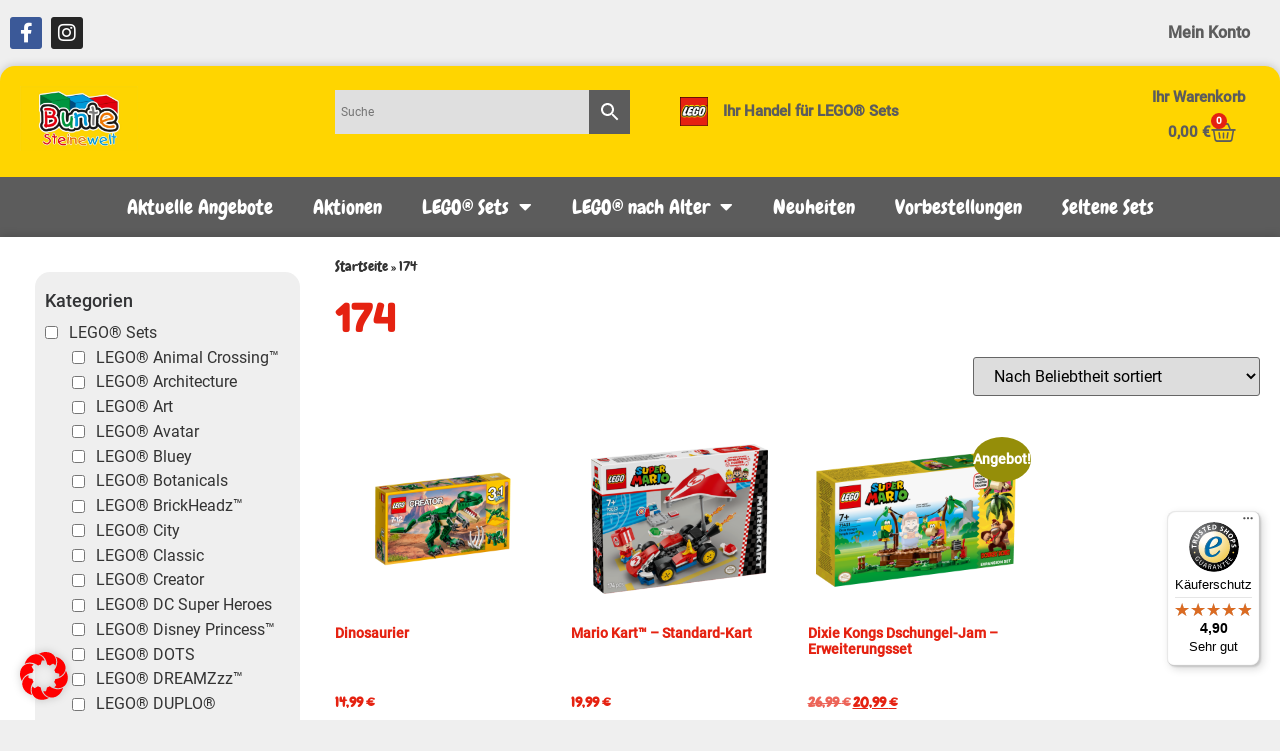

--- FILE ---
content_type: text/html; charset=UTF-8
request_url: https://bunte-steinewelt.de/anzahl-der-teile/174/
body_size: 28043
content:
<!doctype html><html lang="de" xmlns:og="http://opengraphprotocol.org/schema/" xmlns:fb="http://www.facebook.com/2008/fbml"><head><meta charset="UTF-8"><meta name="viewport" content="width=device-width, initial-scale=1"><link rel="profile" href="https://gmpg.org/xfn/11"><meta name='robots' content='index, follow, max-image-preview:large, max-snippet:-1, max-video-preview:-1' /><meta property="product:retailer_item_id" content="2493"><meta property="product:price:amount" content="14.99"/><meta property="product:price:currency" content="EUR"/><meta property="product:availability" content="in stock"/><link media="all" href="https://bunte-steinewelt.de/wp-content/cache/autoptimize/css/autoptimize_eadfa5abb9b66c9093ab4a7c8e6b16b7.css" rel="stylesheet"><link media="only screen and (max-width: 768px)" href="https://bunte-steinewelt.de/wp-content/cache/autoptimize/css/autoptimize_6fe211f8bb15af76999ce9135805d7af.css" rel="stylesheet"><title>174 Archive - Bunte Steinewelt</title><link rel="canonical" href="https://bunte-steinewelt.de/anzahl-der-teile/174/" /><meta property="og:locale" content="de_DE" /><meta property="og:type" content="article" /><meta property="og:title" content="174 Archive - Bunte Steinewelt" /><meta property="og:url" content="https://bunte-steinewelt.de/anzahl-der-teile/174/" /><meta property="og:site_name" content="Bunte Steinewelt" /><meta name="twitter:card" content="summary_large_image" /> <script type="application/ld+json" class="yoast-schema-graph">{"@context":"https://schema.org","@graph":[{"@type":"CollectionPage","@id":"https://bunte-steinewelt.de/anzahl-der-teile/174/","url":"https://bunte-steinewelt.de/anzahl-der-teile/174/","name":"174 Archive - Bunte Steinewelt","isPartOf":{"@id":"https://bunte-steinewelt.de/#website"},"primaryImageOfPage":{"@id":"https://bunte-steinewelt.de/anzahl-der-teile/174/#primaryimage"},"image":{"@id":"https://bunte-steinewelt.de/anzahl-der-teile/174/#primaryimage"},"thumbnailUrl":"https://bunte-steinewelt.de/wp-content/uploads/2022/03/31058_box1_v29.png","breadcrumb":{"@id":"https://bunte-steinewelt.de/anzahl-der-teile/174/#breadcrumb"},"inLanguage":"de"},{"@type":"ImageObject","inLanguage":"de","@id":"https://bunte-steinewelt.de/anzahl-der-teile/174/#primaryimage","url":"https://bunte-steinewelt.de/wp-content/uploads/2022/03/31058_box1_v29.png","contentUrl":"https://bunte-steinewelt.de/wp-content/uploads/2022/03/31058_box1_v29.png","width":600,"height":450},{"@type":"BreadcrumbList","@id":"https://bunte-steinewelt.de/anzahl-der-teile/174/#breadcrumb","itemListElement":[{"@type":"ListItem","position":1,"name":"Startseite","item":"https://bunte-steinewelt.de/"},{"@type":"ListItem","position":2,"name":"174"}]},{"@type":"WebSite","@id":"https://bunte-steinewelt.de/#website","url":"https://bunte-steinewelt.de/","name":"Bunte Steinewelt","description":"Euer Fachhandel für LEGO in Meppen","publisher":{"@id":"https://bunte-steinewelt.de/#organization"},"potentialAction":[{"@type":"SearchAction","target":{"@type":"EntryPoint","urlTemplate":"https://bunte-steinewelt.de/?s={search_term_string}"},"query-input":{"@type":"PropertyValueSpecification","valueRequired":true,"valueName":"search_term_string"}}],"inLanguage":"de"},{"@type":"Organization","@id":"https://bunte-steinewelt.de/#organization","name":"Bunte Steinewelt","url":"https://bunte-steinewelt.de/","logo":{"@type":"ImageObject","inLanguage":"de","@id":"https://bunte-steinewelt.de/#/schema/logo/image/","url":"https://bunte-steinewelt.de/wp-content/uploads/2022/07/Bunte-Steine-Logo-22.09.-e1657539881842.jpg","contentUrl":"https://bunte-steinewelt.de/wp-content/uploads/2022/07/Bunte-Steine-Logo-22.09.-e1657539881842.jpg","width":200,"height":138,"caption":"Bunte Steinewelt"},"image":{"@id":"https://bunte-steinewelt.de/#/schema/logo/image/"},"sameAs":["https://www.facebook.com/BunteSteinewelt"]}]}</script> <link rel='dns-prefetch' href='//widgets.trustedshops.com' /><link rel='dns-prefetch' href='//capi-automation.s3.us-east-2.amazonaws.com' /><link rel="alternate" type="application/rss+xml" title="Bunte Steinewelt &raquo; Feed" href="https://bunte-steinewelt.de/feed/" /><link rel="alternate" type="application/rss+xml" title="Bunte Steinewelt &raquo; Kommentar-Feed" href="https://bunte-steinewelt.de/comments/feed/" /><link rel="alternate" type="application/rss+xml" title="Bunte Steinewelt &raquo; 174 Anzahl der Teile Feed" href="https://bunte-steinewelt.de/anzahl-der-teile/174/feed/" /><link rel='stylesheet' id='elementor-post-8-css' href='https://bunte-steinewelt.de/wp-content/cache/autoptimize/css/autoptimize_single_33d7c58a224a94f839d8ee2ff00181d6.css?ver=1767145222' media='all' /><link rel='stylesheet' id='elementor-post-12460-css' href='https://bunte-steinewelt.de/wp-content/cache/autoptimize/css/autoptimize_single_8ac3ed7401f1fc9a1aa0deba2600a113.css?ver=1767145222' media='all' /><link rel='stylesheet' id='elementor-post-12457-css' href='https://bunte-steinewelt.de/wp-content/cache/autoptimize/css/autoptimize_single_1bd1d71509580809404e5ed7cf663318.css?ver=1767145222' media='all' /><link rel='stylesheet' id='elementor-post-12565-css' href='https://bunte-steinewelt.de/wp-content/cache/autoptimize/css/autoptimize_single_2aeaa3db4a7746b396bc381af817a474.css?ver=1767145239' media='all' /><link rel='stylesheet' id='borlabs-cookie-css' href='https://bunte-steinewelt.de/wp-content/cache/autoptimize/css/autoptimize_single_6076552937f8d7cdb5ba3cef15ebd248.css?ver=2.2.67-65' media='all' /> <script id="woof-husky-js-extra">var woof_husky_txt = {"ajax_url":"https://bunte-steinewelt.de/wp-admin/admin-ajax.php","plugin_uri":"https://bunte-steinewelt.de/wp-content/plugins/woocommerce-products-filter/ext/by_text/","loader":"https://bunte-steinewelt.de/wp-content/plugins/woocommerce-products-filter/ext/by_text/assets/img/ajax-loader.gif","not_found":"Nothing found!","prev":"Prev","next":"Next","site_link":"https://bunte-steinewelt.de","default_data":{"placeholder":"asdf","behavior":"title_or_content_or_excerpt","search_by_full_word":"0","autocomplete":1,"how_to_open_links":"0","taxonomy_compatibility":"1","sku_compatibility":"0","custom_fields":"","search_desc_variant":"0","view_text_length":"10","min_symbols":"3","max_posts":"10","image":"","notes_for_customer":"","template":"","max_open_height":"300","page":0}};
//# sourceURL=woof-husky-js-extra</script> <script src="https://bunte-steinewelt.de/wp-includes/js/jquery/jquery.min.js?ver=3.7.1" id="jquery-core-js"></script> <script id="wc-add-to-cart-js-extra">var wc_add_to_cart_params = {"ajax_url":"/wp-admin/admin-ajax.php","wc_ajax_url":"/?wc-ajax=%%endpoint%%","i18n_view_cart":"Warenkorb anzeigen","cart_url":"https://bunte-steinewelt.de/warenkorb/","is_cart":"","cart_redirect_after_add":"no"};
//# sourceURL=wc-add-to-cart-js-extra</script> <script id="woocommerce-js-extra">var woocommerce_params = {"ajax_url":"/wp-admin/admin-ajax.php","wc_ajax_url":"/?wc-ajax=%%endpoint%%","i18n_password_show":"Passwort anzeigen","i18n_password_hide":"Passwort ausblenden"};
//# sourceURL=woocommerce-js-extra</script> <script id="borlabs-cookie-prioritize-js-extra">var borlabsCookiePrioritized = {"domain":"bunte-steinewelt.de","path":"/","version":"6","bots":"1","optInJS":{"marketing":{"facebook-pixel":"[base64]"}}};
//# sourceURL=borlabs-cookie-prioritize-js-extra</script> <link rel="https://api.w.org/" href="https://bunte-steinewelt.de/wp-json/" /><link rel="EditURI" type="application/rsd+xml" title="RSD" href="https://bunte-steinewelt.de/xmlrpc.php?rsd" /><meta name="generator" content="WordPress 6.9" /><meta name="generator" content="WooCommerce 10.3.7" /><meta name="google-site-verification" content="wCGY3zlrG_n2FwPcIa1O1XUdmwprGIZo4_fbSws10rc" /> <noscript><style>.woocommerce-product-gallery{ opacity: 1 !important; }</style></noscript><meta name="generator" content="Elementor 3.33.1; features: additional_custom_breakpoints; settings: css_print_method-external, google_font-enabled, font_display-auto"> <script data-borlabs-script-blocker-id='fac'  type="text/template">!function(f,b,e,v,n,t,s){if(f.fbq)return;n=f.fbq=function(){n.callMethod?
					n.callMethod.apply(n,arguments):n.queue.push(arguments)};if(!f._fbq)f._fbq=n;
					n.push=n;n.loaded=!0;n.version='2.0';n.queue=[];t=b.createElement(e);t.async=!0;
					t.src=v;s=b.getElementsByTagName(e)[0];s.parentNode.insertBefore(t,s)}(window,
					document,'script','https://connect.facebook.net/en_US/fbevents.js');</script>  <script  type="text/javascript">fbq('init', '414186707309550', {}, {
    "agent": "woocommerce_0-10.3.7-3.5.14"
});

				document.addEventListener( 'DOMContentLoaded', function() {
					// Insert placeholder for events injected when a product is added to the cart through AJAX.
					document.body.insertAdjacentHTML( 'beforeend', '<div class=\"wc-facebook-pixel-event-placeholder\"></div>' );
				}, false );</script> <link rel="icon" href="https://bunte-steinewelt.de/wp-content/uploads/2020/09/Bunte-Steinewelt_Favicon-150x150.png" sizes="32x32" /><link rel="icon" href="https://bunte-steinewelt.de/wp-content/uploads/2020/09/Bunte-Steinewelt_Favicon-250x250.png" sizes="192x192" /><link rel="apple-touch-icon" href="https://bunte-steinewelt.de/wp-content/uploads/2020/09/Bunte-Steinewelt_Favicon-250x250.png" /><meta name="msapplication-TileImage" content="https://bunte-steinewelt.de/wp-content/uploads/2020/09/Bunte-Steinewelt_Favicon-300x300.png" /></head><body data-rsssl=1 class="archive tax-pa_anzahl-der-teile term-840 wp-embed-responsive wp-theme-hello-elementor wp-child-theme-hello-child theme-hello-elementor woocommerce woocommerce-page woocommerce-no-js hello-elementor-default elementor-page-12565 elementor-default elementor-template-full-width elementor-kit-8"> <a class="skip-link screen-reader-text" href="#content">Zum Inhalt springen</a><header data-elementor-type="header" data-elementor-id="12460" class="elementor elementor-12460 elementor-location-header" data-elementor-post-type="elementor_library"><section class="elementor-section elementor-top-section elementor-element elementor-element-ce34bbb elementor-section-boxed elementor-section-height-default elementor-section-height-default" data-id="ce34bbb" data-element_type="section" data-settings="{&quot;background_background&quot;:&quot;classic&quot;}"><div class="elementor-container elementor-column-gap-default"><div class="elementor-column elementor-col-50 elementor-top-column elementor-element elementor-element-249e0efc" data-id="249e0efc" data-element_type="column"><div class="elementor-widget-wrap elementor-element-populated"><div class="elementor-element elementor-element-2ae703c e-grid-align-left e-grid-align-mobile-right elementor-shape-rounded elementor-grid-0 elementor-widget elementor-widget-social-icons" data-id="2ae703c" data-element_type="widget" data-widget_type="social-icons.default"><div class="elementor-widget-container"><div class="elementor-social-icons-wrapper elementor-grid" role="list"> <span class="elementor-grid-item" role="listitem"> <a class="elementor-icon elementor-social-icon elementor-social-icon-facebook-f elementor-repeater-item-5646027" href="https://www.facebook.com/BunteSteinewelt/" target="_blank"> <span class="elementor-screen-only">Facebook-f</span> <i aria-hidden="true" class="fab fa-facebook-f"></i> </a> </span> <span class="elementor-grid-item" role="listitem"> <a class="elementor-icon elementor-social-icon elementor-social-icon-instagram elementor-repeater-item-3e708b0" href="https://www.instagram.com/buntesteineweltmeppen/" target="_blank"> <span class="elementor-screen-only">Instagram</span> <i aria-hidden="true" class="fab fa-instagram"></i> </a> </span></div></div></div></div></div><div class="elementor-column elementor-col-50 elementor-top-column elementor-element elementor-element-deb76b4" data-id="deb76b4" data-element_type="column"><div class="elementor-widget-wrap elementor-element-populated"><div class="elementor-element elementor-element-7394f47a elementor-nav-menu__align-end elementor-nav-menu--dropdown-none elementor-hidden-mobile elementor-widget elementor-widget-nav-menu" data-id="7394f47a" data-element_type="widget" data-settings="{&quot;layout&quot;:&quot;horizontal&quot;,&quot;submenu_icon&quot;:{&quot;value&quot;:&quot;&lt;i class=\&quot;fas fa-caret-down\&quot; aria-hidden=\&quot;true\&quot;&gt;&lt;\/i&gt;&quot;,&quot;library&quot;:&quot;fa-solid&quot;}}" data-widget_type="nav-menu.default"><div class="elementor-widget-container"><nav aria-label="Menü" class="elementor-nav-menu--main elementor-nav-menu__container elementor-nav-menu--layout-horizontal e--pointer-none"><ul id="menu-1-7394f47a" class="elementor-nav-menu"><li class="menu-item menu-item-type-post_type menu-item-object-page menu-item-2001"><a href="https://bunte-steinewelt.de/mein-konto/" class="elementor-item">Mein Konto</a></li></ul></nav><nav class="elementor-nav-menu--dropdown elementor-nav-menu__container" aria-hidden="true"><ul id="menu-2-7394f47a" class="elementor-nav-menu"><li class="menu-item menu-item-type-post_type menu-item-object-page menu-item-2001"><a href="https://bunte-steinewelt.de/mein-konto/" class="elementor-item" tabindex="-1">Mein Konto</a></li></ul></nav></div></div></div></div></div></section><section class="elementor-section elementor-top-section elementor-element elementor-element-3b081553 elementor-section-boxed elementor-section-height-default elementor-section-height-default" data-id="3b081553" data-element_type="section" data-settings="{&quot;background_background&quot;:&quot;classic&quot;}"><div class="elementor-container elementor-column-gap-default"><div class="elementor-column elementor-col-100 elementor-top-column elementor-element elementor-element-79586faf" data-id="79586faf" data-element_type="column" data-settings="{&quot;background_background&quot;:&quot;classic&quot;}"><div class="elementor-widget-wrap elementor-element-populated"><section class="elementor-section elementor-inner-section elementor-element elementor-element-641c6199 elementor-section-boxed elementor-section-height-default elementor-section-height-default" data-id="641c6199" data-element_type="section"><div class="elementor-container elementor-column-gap-default"><div class="elementor-column elementor-col-25 elementor-inner-column elementor-element elementor-element-44c75ba" data-id="44c75ba" data-element_type="column"><div class="elementor-widget-wrap elementor-element-populated"><div class="elementor-element elementor-element-43dbfac7 elementor-widget elementor-widget-image" data-id="43dbfac7" data-element_type="widget" data-widget_type="image.default"><div class="elementor-widget-container"> <a href="https://bunte-steinewelt.de/"> <img width="2358" height="1300" src="https://bunte-steinewelt.de/wp-content/uploads/2020/09/Bunte-Steinewelt.jpg" class="attachment-full size-full wp-image-832" alt="" srcset="https://bunte-steinewelt.de/wp-content/uploads/2020/09/Bunte-Steinewelt.jpg 2358w, https://bunte-steinewelt.de/wp-content/uploads/2020/09/Bunte-Steinewelt-300x165.jpg 300w, https://bunte-steinewelt.de/wp-content/uploads/2020/09/Bunte-Steinewelt-250x138.jpg 250w, https://bunte-steinewelt.de/wp-content/uploads/2020/09/Bunte-Steinewelt-600x331.jpg 600w, https://bunte-steinewelt.de/wp-content/uploads/2020/09/Bunte-Steinewelt-1024x565.jpg 1024w, https://bunte-steinewelt.de/wp-content/uploads/2020/09/Bunte-Steinewelt-768x423.jpg 768w, https://bunte-steinewelt.de/wp-content/uploads/2020/09/Bunte-Steinewelt-1536x847.jpg 1536w, https://bunte-steinewelt.de/wp-content/uploads/2020/09/Bunte-Steinewelt-2048x1129.jpg 2048w" sizes="(max-width: 2358px) 100vw, 2358px" /> </a></div></div></div></div><div class="elementor-column elementor-col-25 elementor-inner-column elementor-element elementor-element-5faa0a90" data-id="5faa0a90" data-element_type="column"><div class="elementor-widget-wrap elementor-element-populated"><div class="elementor-element elementor-element-e274886 elementor-hidden-mobile elementor-hidden-tablet elementor-widget elementor-widget-shortcode" data-id="e274886" data-element_type="widget" data-widget_type="shortcode.default"><div class="elementor-widget-container"><div class="elementor-shortcode"><div class="aws-container" data-url="/?wc-ajax=aws_action" data-siteurl="https://bunte-steinewelt.de" data-lang="" data-show-loader="true" data-show-more="true" data-show-page="true" data-ajax-search="true" data-show-clear="true" data-mobile-screen="false" data-use-analytics="false" data-min-chars="1" data-buttons-order="2" data-timeout="300" data-is-mobile="false" data-page-id="840" data-tax="pa_anzahl-der-teile" ><form class="aws-search-form" action="https://bunte-steinewelt.de/" method="get" role="search" ><div class="aws-wrapper"><label class="aws-search-label" for="6956c7a3c1199">Suche</label><input type="search" name="s" id="6956c7a3c1199" value="" class="aws-search-field" placeholder="Suche" autocomplete="off" /><input type="hidden" name="post_type" value="product"><input type="hidden" name="type_aws" value="true"><div class="aws-search-clear"><span>×</span></div><div class="aws-loader"></div></div><div class="aws-search-btn aws-form-btn"><span class="aws-search-btn_icon"><svg focusable="false" xmlns="http://www.w3.org/2000/svg" viewBox="0 0 24 24" width="24px"><path d="M15.5 14h-.79l-.28-.27C15.41 12.59 16 11.11 16 9.5 16 5.91 13.09 3 9.5 3S3 5.91 3 9.5 5.91 16 9.5 16c1.61 0 3.09-.59 4.23-1.57l.27.28v.79l5 4.99L20.49 19l-4.99-5zm-6 0C7.01 14 5 11.99 5 9.5S7.01 5 9.5 5 14 7.01 14 9.5 11.99 14 9.5 14z"></path></svg></span></div></form></div></div></div></div><div class="elementor-element elementor-element-558b73d7 elementor-nav-menu__align-end elementor-nav-menu--dropdown-none elementor-hidden-desktop elementor-hidden-tablet elementor-widget elementor-widget-nav-menu" data-id="558b73d7" data-element_type="widget" data-settings="{&quot;layout&quot;:&quot;horizontal&quot;,&quot;submenu_icon&quot;:{&quot;value&quot;:&quot;&lt;i class=\&quot;fas fa-caret-down\&quot; aria-hidden=\&quot;true\&quot;&gt;&lt;\/i&gt;&quot;,&quot;library&quot;:&quot;fa-solid&quot;}}" data-widget_type="nav-menu.default"><div class="elementor-widget-container"><nav aria-label="Menü" class="elementor-nav-menu--main elementor-nav-menu__container elementor-nav-menu--layout-horizontal e--pointer-none"><ul id="menu-1-558b73d7" class="elementor-nav-menu"><li class="menu-item menu-item-type-post_type menu-item-object-page menu-item-2001"><a href="https://bunte-steinewelt.de/mein-konto/" class="elementor-item">Mein Konto</a></li></ul></nav><nav class="elementor-nav-menu--dropdown elementor-nav-menu__container" aria-hidden="true"><ul id="menu-2-558b73d7" class="elementor-nav-menu"><li class="menu-item menu-item-type-post_type menu-item-object-page menu-item-2001"><a href="https://bunte-steinewelt.de/mein-konto/" class="elementor-item" tabindex="-1">Mein Konto</a></li></ul></nav></div></div><div class="elementor-element elementor-element-21d2c89e toggle-icon--basket-medium elementor-menu-cart--cart-type-mini-cart remove-item-position--middle elementor-hidden-desktop elementor-hidden-tablet elementor-menu-cart--items-indicator-bubble elementor-menu-cart--show-subtotal-yes elementor-menu-cart--show-remove-button-yes elementor-widget elementor-widget-woocommerce-menu-cart" data-id="21d2c89e" data-element_type="widget" data-settings="{&quot;cart_type&quot;:&quot;mini-cart&quot;,&quot;open_cart&quot;:&quot;click&quot;,&quot;automatically_open_cart&quot;:&quot;no&quot;}" data-widget_type="woocommerce-menu-cart.default"><div class="elementor-widget-container"><div class="elementor-menu-cart__wrapper"><div class="elementor-menu-cart__toggle_wrapper"><div class="elementor-menu-cart__container elementor-lightbox" aria-hidden="true"><div class="elementor-menu-cart__main" aria-hidden="true"><div class="elementor-menu-cart__close-button"></div><div class="widget_shopping_cart_content"></div></div></div><div class="elementor-menu-cart__toggle elementor-button-wrapper"> <a id="elementor-menu-cart__toggle_button" href="#" class="elementor-menu-cart__toggle_button elementor-button elementor-size-sm" aria-expanded="false"> <span class="elementor-button-text"><span class="woocommerce-Price-amount amount"><bdi>0,00&nbsp;<span class="woocommerce-Price-currencySymbol">&euro;</span></bdi></span></span> <span class="elementor-button-icon"> <span class="elementor-button-icon-qty" data-counter="0">0</span> <i class="eicon-basket-medium"></i> <span class="elementor-screen-only">Warenkorb</span> </span> </a></div></div></div></div></div></div></div><div class="elementor-column elementor-col-25 elementor-inner-column elementor-element elementor-element-4d4ebcd9" data-id="4d4ebcd9" data-element_type="column"><div class="elementor-widget-wrap elementor-element-populated"><div class="elementor-element elementor-element-3b0d1f32 elementor-position-left elementor-vertical-align-middle elementor-hidden-mobile elementor-widget elementor-widget-image-box" data-id="3b0d1f32" data-element_type="widget" data-widget_type="image-box.default"><div class="elementor-widget-container"><div class="elementor-image-box-wrapper"><figure class="elementor-image-box-img"><img width="142" height="142" src="https://bunte-steinewelt.de/wp-content/uploads/2020/08/Lego_Brand.png" class="attachment-full size-full wp-image-29" alt="lego-logo" /></figure><div class="elementor-image-box-content"><h3 class="elementor-image-box-title">Ihr Handel für LEGO® Sets</h3></div></div></div></div><div class="elementor-element elementor-element-8f4346b elementor-hidden-desktop elementor-widget elementor-widget-shortcode" data-id="8f4346b" data-element_type="widget" data-widget_type="shortcode.default"><div class="elementor-widget-container"><div class="elementor-shortcode"><div class="aws-container" data-url="/?wc-ajax=aws_action" data-siteurl="https://bunte-steinewelt.de" data-lang="" data-show-loader="true" data-show-more="true" data-show-page="true" data-ajax-search="true" data-show-clear="true" data-mobile-screen="false" data-use-analytics="false" data-min-chars="1" data-buttons-order="2" data-timeout="300" data-is-mobile="false" data-page-id="840" data-tax="pa_anzahl-der-teile" ><form class="aws-search-form" action="https://bunte-steinewelt.de/" method="get" role="search" ><div class="aws-wrapper"><label class="aws-search-label" for="6956c7a3c33f1">Suche</label><input type="search" name="s" id="6956c7a3c33f1" value="" class="aws-search-field" placeholder="Suche" autocomplete="off" /><input type="hidden" name="post_type" value="product"><input type="hidden" name="type_aws" value="true"><div class="aws-search-clear"><span>×</span></div><div class="aws-loader"></div></div><div class="aws-search-btn aws-form-btn"><span class="aws-search-btn_icon"><svg focusable="false" xmlns="http://www.w3.org/2000/svg" viewBox="0 0 24 24" width="24px"><path d="M15.5 14h-.79l-.28-.27C15.41 12.59 16 11.11 16 9.5 16 5.91 13.09 3 9.5 3S3 5.91 3 9.5 5.91 16 9.5 16c1.61 0 3.09-.59 4.23-1.57l.27.28v.79l5 4.99L20.49 19l-4.99-5zm-6 0C7.01 14 5 11.99 5 9.5S7.01 5 9.5 5 14 7.01 14 9.5 11.99 14 9.5 14z"></path></svg></span></div></form></div></div></div></div></div></div><div class="elementor-column elementor-col-25 elementor-inner-column elementor-element elementor-element-2e02a6b8 elementor-hidden-mobile" data-id="2e02a6b8" data-element_type="column"><div class="elementor-widget-wrap elementor-element-populated"><div class="elementor-element elementor-element-538b0c17 elementor-hidden-mobile elementor-widget elementor-widget-text-editor" data-id="538b0c17" data-element_type="widget" data-widget_type="text-editor.default"><div class="elementor-widget-container"> Ihr Warenkorb</div></div><div class="elementor-element elementor-element-41fc35b2 toggle-icon--basket-medium remove-item-position--middle elementor-hidden-mobile elementor-menu-cart--items-indicator-bubble elementor-menu-cart--show-subtotal-yes elementor-menu-cart--cart-type-side-cart elementor-menu-cart--show-remove-button-yes elementor-widget elementor-widget-woocommerce-menu-cart" data-id="41fc35b2" data-element_type="widget" data-settings="{&quot;cart_type&quot;:&quot;side-cart&quot;,&quot;open_cart&quot;:&quot;click&quot;}" data-widget_type="woocommerce-menu-cart.default"><div class="elementor-widget-container"><div class="elementor-menu-cart__wrapper"><div class="elementor-menu-cart__toggle_wrapper"><div class="elementor-menu-cart__container elementor-lightbox" aria-hidden="true"><div class="elementor-menu-cart__main" aria-hidden="true"><div class="elementor-menu-cart__close-button"></div><div class="widget_shopping_cart_content"></div></div></div><div class="elementor-menu-cart__toggle elementor-button-wrapper"> <a id="elementor-menu-cart__toggle_button" href="#" class="elementor-menu-cart__toggle_button elementor-button elementor-size-sm" aria-expanded="false"> <span class="elementor-button-text"><span class="woocommerce-Price-amount amount"><bdi>0,00&nbsp;<span class="woocommerce-Price-currencySymbol">&euro;</span></bdi></span></span> <span class="elementor-button-icon"> <span class="elementor-button-icon-qty" data-counter="0">0</span> <i class="eicon-basket-medium"></i> <span class="elementor-screen-only">Warenkorb</span> </span> </a></div></div></div></div></div></div></div></div></section></div></div></div></section><section class="elementor-section elementor-top-section elementor-element elementor-element-129c8e82 elementor-section-boxed elementor-section-height-default elementor-section-height-default" data-id="129c8e82" data-element_type="section"><div class="elementor-container elementor-column-gap-default"><div class="elementor-column elementor-col-100 elementor-top-column elementor-element elementor-element-51eb705c" data-id="51eb705c" data-element_type="column" data-settings="{&quot;background_background&quot;:&quot;classic&quot;}"><div class="elementor-widget-wrap elementor-element-populated"><div class="elementor-element elementor-element-4a4dadf7 elementor-nav-menu__align-center elementor-nav-menu--stretch elementor-nav-menu--dropdown-tablet elementor-nav-menu__text-align-aside elementor-nav-menu--toggle elementor-nav-menu--burger elementor-widget elementor-widget-nav-menu" data-id="4a4dadf7" data-element_type="widget" data-settings="{&quot;full_width&quot;:&quot;stretch&quot;,&quot;layout&quot;:&quot;horizontal&quot;,&quot;submenu_icon&quot;:{&quot;value&quot;:&quot;&lt;i class=\&quot;fas fa-caret-down\&quot; aria-hidden=\&quot;true\&quot;&gt;&lt;\/i&gt;&quot;,&quot;library&quot;:&quot;fa-solid&quot;},&quot;toggle&quot;:&quot;burger&quot;}" data-widget_type="nav-menu.default"><div class="elementor-widget-container"><nav aria-label="Menü" class="elementor-nav-menu--main elementor-nav-menu__container elementor-nav-menu--layout-horizontal e--pointer-background e--animation-fade"><ul id="menu-1-4a4dadf7" class="elementor-nav-menu"><li class="menu-item menu-item-type-post_type menu-item-object-page menu-item-12781"><a href="https://bunte-steinewelt.de/aktuelle-angebote/" class="elementor-item">Aktuelle Angebote</a></li><li class="menu-item menu-item-type-post_type menu-item-object-page menu-item-76516"><a href="https://bunte-steinewelt.de/aktionen/" class="elementor-item">Aktionen</a></li><li class="menu-item menu-item-type-custom menu-item-object-custom menu-item-has-children menu-item-13938"><a href="#lego-sets" class="elementor-item elementor-item-anchor">LEGO® Sets</a><ul class="sub-menu elementor-nav-menu--dropdown"><li class="menu-item menu-item-type-taxonomy menu-item-object-product_cat menu-item-157140"><a href="https://bunte-steinewelt.de/produkt-kategorie/lego-sets/lego-animal-crossing/" class="elementor-sub-item">LEGO® Animal Crossing™</a></li><li class="menu-item menu-item-type-custom menu-item-object-custom menu-item-13908"><a href="#lego-architecture" class="elementor-sub-item elementor-item-anchor">LEGO® Architecture</a></li><li class="menu-item menu-item-type-custom menu-item-object-custom menu-item-13911"><a href="#lego-art" class="elementor-sub-item elementor-item-anchor">LEGO® Art</a></li><li class="menu-item menu-item-type-taxonomy menu-item-object-product_cat menu-item-148160"><a href="https://bunte-steinewelt.de/produkt-kategorie/lego-sets/lego-avatar/" class="elementor-sub-item">LEGO® Avatar</a></li><li class="menu-item menu-item-type-taxonomy menu-item-object-product_cat menu-item-163676"><a href="https://bunte-steinewelt.de/produkt-kategorie/lego-sets/lego-bluey/" class="elementor-sub-item">LEGO® Bluey</a></li><li class="menu-item menu-item-type-taxonomy menu-item-object-product_cat menu-item-162045"><a href="https://bunte-steinewelt.de/produkt-kategorie/lego-sets/lego-botanicals/" class="elementor-sub-item">LEGO® Botanicals</a></li><li class="menu-item menu-item-type-custom menu-item-object-custom menu-item-13912"><a href="#lego-brickheadz" class="elementor-sub-item elementor-item-anchor">LEGO® BrickHeadz™</a></li><li class="menu-item menu-item-type-custom menu-item-object-custom menu-item-13913"><a href="#lego-city" class="elementor-sub-item elementor-item-anchor">LEGO® City</a></li><li class="menu-item menu-item-type-custom menu-item-object-custom menu-item-13914"><a href="#lego-classic" class="elementor-sub-item elementor-item-anchor">LEGO® Classic</a></li><li class="menu-item menu-item-type-custom menu-item-object-custom menu-item-13915"><a href="#lego-creator" class="elementor-sub-item elementor-item-anchor">LEGO® Creator</a></li><li class="menu-item menu-item-type-custom menu-item-object-custom menu-item-13917"><a href="#lego-dc-super-heroes" class="elementor-sub-item elementor-item-anchor">LEGO® DC Super Heroes</a></li><li class="menu-item menu-item-type-custom menu-item-object-custom menu-item-13918"><a href="#lego-disney-princess" class="elementor-sub-item elementor-item-anchor">LEGO® Disney Princess™</a></li><li class="menu-item menu-item-type-custom menu-item-object-custom menu-item-13919"><a href="#lego-dots" class="elementor-sub-item elementor-item-anchor">LEGO® DOTs</a></li><li class="menu-item menu-item-type-taxonomy menu-item-object-product_cat menu-item-152377"><a href="https://bunte-steinewelt.de/produkt-kategorie/lego-sets/lego-dreamzzz/" class="elementor-sub-item">LEGO® DREAMZzz™</a></li><li class="menu-item menu-item-type-custom menu-item-object-custom menu-item-13920"><a href="#lego-duplo" class="elementor-sub-item elementor-item-anchor">LEGO® DUPLO®</a></li><li class="menu-item menu-item-type-custom menu-item-object-custom menu-item-13921"><a href="#lego-exklusiv" class="elementor-sub-item elementor-item-anchor">LEGO® Exklusiv</a></li><li class="menu-item menu-item-type-taxonomy menu-item-object-product_cat menu-item-159827"><a href="https://bunte-steinewelt.de/produkt-kategorie/lego-sets/lego-family/" class="elementor-sub-item">LEGO® Family</a></li><li class="menu-item menu-item-type-taxonomy menu-item-object-product_cat menu-item-161768"><a href="https://bunte-steinewelt.de/produkt-kategorie/lego-sets/lego-fortnite/" class="elementor-sub-item">LEGO® Fortnite®</a></li><li class="menu-item menu-item-type-custom menu-item-object-custom menu-item-13922"><a href="#lego-friends" class="elementor-sub-item elementor-item-anchor">LEGO® Friends</a></li><li class="menu-item menu-item-type-taxonomy menu-item-object-product_cat menu-item-152378"><a href="https://bunte-steinewelt.de/produkt-kategorie/lego-sets/lego-gabbys-puppenhaus/" class="elementor-sub-item">LEGO® Gabbys Puppenhaus</a></li><li class="menu-item menu-item-type-custom menu-item-object-custom menu-item-13923"><a href="#lego-harry-potter" class="elementor-sub-item elementor-item-anchor">LEGO® Harry Potter™</a></li><li class="menu-item menu-item-type-taxonomy menu-item-object-product_cat menu-item-162371"><a href="https://bunte-steinewelt.de/produkt-kategorie/lego-sets/lego-horizon-adventures/" class="elementor-sub-item">LEGO® Horizon Adventures™</a></li><li class="menu-item menu-item-type-taxonomy menu-item-object-product_cat menu-item-158247"><a href="https://bunte-steinewelt.de/produkt-kategorie/lego-sets/lego-ich-einfach-unverbesserlich-4/" class="elementor-sub-item">LEGO® Ich – Einfach unverbesserlich 4</a></li><li class="menu-item menu-item-type-custom menu-item-object-custom menu-item-13916"><a href="https://bunte-steinewelt.de/shop/?swoof=1&#038;product_cat=lego-icons" class="elementor-sub-item">LEGO® Icons</a></li><li class="menu-item menu-item-type-custom menu-item-object-custom menu-item-13924"><a href="#lego-ideas" class="elementor-sub-item elementor-item-anchor">LEGO® Ideas</a></li><li class="menu-item menu-item-type-taxonomy menu-item-object-product_cat menu-item-152379"><a href="https://bunte-steinewelt.de/produkt-kategorie/lego-sets/lego-indiana-jones/" class="elementor-sub-item">LEGO® Indiana Jones</a></li><li class="menu-item menu-item-type-custom menu-item-object-custom menu-item-13925"><a href="#lego-juniors" class="elementor-sub-item elementor-item-anchor">LEGO® Juniors</a></li><li class="menu-item menu-item-type-custom menu-item-object-custom menu-item-13926"><a href="#lego-jurassic-world" class="elementor-sub-item elementor-item-anchor">LEGO® Jurassic World™</a></li><li class="menu-item menu-item-type-custom menu-item-object-custom menu-item-13928"><a href="#lego-lightyear" class="elementor-sub-item elementor-item-anchor">LEGO® Lightyear</a></li><li class="menu-item menu-item-type-custom menu-item-object-custom menu-item-13927"><a href="#lego-marvel-super-heroes" class="elementor-sub-item elementor-item-anchor">LEGO® Marvel Super Heroes</a></li><li class="menu-item menu-item-type-taxonomy menu-item-object-product_cat menu-item-155738"><a href="https://bunte-steinewelt.de/produkt-kategorie/lego-sets/lego-minecraft/" class="elementor-sub-item">LEGO® Minecraft™</a></li><li class="menu-item menu-item-type-custom menu-item-object-custom menu-item-13931"><a href="#lego-minifiguren" class="elementor-sub-item elementor-item-anchor">LEGO® Minifiguren</a></li><li class="menu-item menu-item-type-custom menu-item-object-custom menu-item-13933"><a href="#lego-ninjago" class="elementor-sub-item elementor-item-anchor">LEGO® Ninjago®</a></li><li class="menu-item menu-item-type-taxonomy menu-item-object-product_cat menu-item-164045"><a href="https://bunte-steinewelt.de/produkt-kategorie/lego-sets/lego-one-piece/" class="elementor-sub-item">LEGO® ONE PIECE</a></li><li class="menu-item menu-item-type-taxonomy menu-item-object-product_cat menu-item-152380"><a href="https://bunte-steinewelt.de/produkt-kategorie/lego-sets/lego-sonic-the-hedgehog/" class="elementor-sub-item">LEGO® Sonic the Hedgehog™</a></li><li class="menu-item menu-item-type-custom menu-item-object-custom menu-item-13934"><a href="#lego-speed-champions" class="elementor-sub-item elementor-item-anchor">LEGO® Speed Champions</a></li><li class="menu-item menu-item-type-custom menu-item-object-custom menu-item-13935"><a href="#lego-star-wars" class="elementor-sub-item elementor-item-anchor">LEGO® Star Wars™</a></li><li class="menu-item menu-item-type-custom menu-item-object-custom menu-item-13936"><a href="#lego-super-mario" class="elementor-sub-item elementor-item-anchor">LEGO® Super Mario</a></li><li class="menu-item menu-item-type-custom menu-item-object-custom menu-item-13937"><a href="#lego-technic" class="elementor-sub-item elementor-item-anchor">LEGO® Technic™</a></li><li class="menu-item menu-item-type-taxonomy menu-item-object-product_cat menu-item-159828"><a href="https://bunte-steinewelt.de/produkt-kategorie/lego-sets/lego-wicked/" class="elementor-sub-item">LEGO® Wicked</a></li><li class="menu-item menu-item-type-taxonomy menu-item-object-product_cat menu-item-161770"><a href="https://bunte-steinewelt.de/produkt-kategorie/lego-sets/lego-wednesday/" class="elementor-sub-item">LEGO® Wednesday</a></li></ul></li><li class="menu-item menu-item-type-custom menu-item-object-custom menu-item-has-children menu-item-13990"><a href="#nach_alter" class="elementor-item elementor-item-anchor">LEGO® nach Alter</a><ul class="sub-menu elementor-nav-menu--dropdown"><li class="menu-item menu-item-type-custom menu-item-object-custom menu-item-13986"><a href="#alter_1_4" class="elementor-sub-item elementor-item-anchor">Alter 1,5 &#8211; 4</a></li><li class="menu-item menu-item-type-custom menu-item-object-custom menu-item-13989"><a href="#alter_5_8" class="elementor-sub-item elementor-item-anchor">Alter 5 &#8211; 8</a></li><li class="menu-item menu-item-type-custom menu-item-object-custom menu-item-13988"><a href="#alter_9_11" class="elementor-sub-item elementor-item-anchor">Alter 9 &#8211; 11</a></li><li class="menu-item menu-item-type-custom menu-item-object-custom menu-item-13987"><a href="#alter_12" class="elementor-sub-item elementor-item-anchor">Alter 12+</a></li></ul></li><li class="menu-item menu-item-type-post_type menu-item-object-page menu-item-12803"><a href="https://bunte-steinewelt.de/neuheiten/" class="elementor-item">Neuheiten</a></li><li class="menu-item menu-item-type-post_type menu-item-object-page menu-item-12780"><a href="https://bunte-steinewelt.de/vorbestellungen/" class="elementor-item">Vorbestellungen</a></li><li class="menu-item menu-item-type-custom menu-item-object-custom menu-item-13991"><a href="#seltene_sets" class="elementor-item elementor-item-anchor">Seltene Sets</a></li></ul></nav><div class="elementor-menu-toggle" role="button" tabindex="0" aria-label="Menü Umschalter" aria-expanded="false"> <i aria-hidden="true" role="presentation" class="elementor-menu-toggle__icon--open eicon-menu-bar"></i><i aria-hidden="true" role="presentation" class="elementor-menu-toggle__icon--close eicon-close"></i></div><nav class="elementor-nav-menu--dropdown elementor-nav-menu__container" aria-hidden="true"><ul id="menu-2-4a4dadf7" class="elementor-nav-menu"><li class="menu-item menu-item-type-post_type menu-item-object-page menu-item-12781"><a href="https://bunte-steinewelt.de/aktuelle-angebote/" class="elementor-item" tabindex="-1">Aktuelle Angebote</a></li><li class="menu-item menu-item-type-post_type menu-item-object-page menu-item-76516"><a href="https://bunte-steinewelt.de/aktionen/" class="elementor-item" tabindex="-1">Aktionen</a></li><li class="menu-item menu-item-type-custom menu-item-object-custom menu-item-has-children menu-item-13938"><a href="#lego-sets" class="elementor-item elementor-item-anchor" tabindex="-1">LEGO® Sets</a><ul class="sub-menu elementor-nav-menu--dropdown"><li class="menu-item menu-item-type-taxonomy menu-item-object-product_cat menu-item-157140"><a href="https://bunte-steinewelt.de/produkt-kategorie/lego-sets/lego-animal-crossing/" class="elementor-sub-item" tabindex="-1">LEGO® Animal Crossing™</a></li><li class="menu-item menu-item-type-custom menu-item-object-custom menu-item-13908"><a href="#lego-architecture" class="elementor-sub-item elementor-item-anchor" tabindex="-1">LEGO® Architecture</a></li><li class="menu-item menu-item-type-custom menu-item-object-custom menu-item-13911"><a href="#lego-art" class="elementor-sub-item elementor-item-anchor" tabindex="-1">LEGO® Art</a></li><li class="menu-item menu-item-type-taxonomy menu-item-object-product_cat menu-item-148160"><a href="https://bunte-steinewelt.de/produkt-kategorie/lego-sets/lego-avatar/" class="elementor-sub-item" tabindex="-1">LEGO® Avatar</a></li><li class="menu-item menu-item-type-taxonomy menu-item-object-product_cat menu-item-163676"><a href="https://bunte-steinewelt.de/produkt-kategorie/lego-sets/lego-bluey/" class="elementor-sub-item" tabindex="-1">LEGO® Bluey</a></li><li class="menu-item menu-item-type-taxonomy menu-item-object-product_cat menu-item-162045"><a href="https://bunte-steinewelt.de/produkt-kategorie/lego-sets/lego-botanicals/" class="elementor-sub-item" tabindex="-1">LEGO® Botanicals</a></li><li class="menu-item menu-item-type-custom menu-item-object-custom menu-item-13912"><a href="#lego-brickheadz" class="elementor-sub-item elementor-item-anchor" tabindex="-1">LEGO® BrickHeadz™</a></li><li class="menu-item menu-item-type-custom menu-item-object-custom menu-item-13913"><a href="#lego-city" class="elementor-sub-item elementor-item-anchor" tabindex="-1">LEGO® City</a></li><li class="menu-item menu-item-type-custom menu-item-object-custom menu-item-13914"><a href="#lego-classic" class="elementor-sub-item elementor-item-anchor" tabindex="-1">LEGO® Classic</a></li><li class="menu-item menu-item-type-custom menu-item-object-custom menu-item-13915"><a href="#lego-creator" class="elementor-sub-item elementor-item-anchor" tabindex="-1">LEGO® Creator</a></li><li class="menu-item menu-item-type-custom menu-item-object-custom menu-item-13917"><a href="#lego-dc-super-heroes" class="elementor-sub-item elementor-item-anchor" tabindex="-1">LEGO® DC Super Heroes</a></li><li class="menu-item menu-item-type-custom menu-item-object-custom menu-item-13918"><a href="#lego-disney-princess" class="elementor-sub-item elementor-item-anchor" tabindex="-1">LEGO® Disney Princess™</a></li><li class="menu-item menu-item-type-custom menu-item-object-custom menu-item-13919"><a href="#lego-dots" class="elementor-sub-item elementor-item-anchor" tabindex="-1">LEGO® DOTs</a></li><li class="menu-item menu-item-type-taxonomy menu-item-object-product_cat menu-item-152377"><a href="https://bunte-steinewelt.de/produkt-kategorie/lego-sets/lego-dreamzzz/" class="elementor-sub-item" tabindex="-1">LEGO® DREAMZzz™</a></li><li class="menu-item menu-item-type-custom menu-item-object-custom menu-item-13920"><a href="#lego-duplo" class="elementor-sub-item elementor-item-anchor" tabindex="-1">LEGO® DUPLO®</a></li><li class="menu-item menu-item-type-custom menu-item-object-custom menu-item-13921"><a href="#lego-exklusiv" class="elementor-sub-item elementor-item-anchor" tabindex="-1">LEGO® Exklusiv</a></li><li class="menu-item menu-item-type-taxonomy menu-item-object-product_cat menu-item-159827"><a href="https://bunte-steinewelt.de/produkt-kategorie/lego-sets/lego-family/" class="elementor-sub-item" tabindex="-1">LEGO® Family</a></li><li class="menu-item menu-item-type-taxonomy menu-item-object-product_cat menu-item-161768"><a href="https://bunte-steinewelt.de/produkt-kategorie/lego-sets/lego-fortnite/" class="elementor-sub-item" tabindex="-1">LEGO® Fortnite®</a></li><li class="menu-item menu-item-type-custom menu-item-object-custom menu-item-13922"><a href="#lego-friends" class="elementor-sub-item elementor-item-anchor" tabindex="-1">LEGO® Friends</a></li><li class="menu-item menu-item-type-taxonomy menu-item-object-product_cat menu-item-152378"><a href="https://bunte-steinewelt.de/produkt-kategorie/lego-sets/lego-gabbys-puppenhaus/" class="elementor-sub-item" tabindex="-1">LEGO® Gabbys Puppenhaus</a></li><li class="menu-item menu-item-type-custom menu-item-object-custom menu-item-13923"><a href="#lego-harry-potter" class="elementor-sub-item elementor-item-anchor" tabindex="-1">LEGO® Harry Potter™</a></li><li class="menu-item menu-item-type-taxonomy menu-item-object-product_cat menu-item-162371"><a href="https://bunte-steinewelt.de/produkt-kategorie/lego-sets/lego-horizon-adventures/" class="elementor-sub-item" tabindex="-1">LEGO® Horizon Adventures™</a></li><li class="menu-item menu-item-type-taxonomy menu-item-object-product_cat menu-item-158247"><a href="https://bunte-steinewelt.de/produkt-kategorie/lego-sets/lego-ich-einfach-unverbesserlich-4/" class="elementor-sub-item" tabindex="-1">LEGO® Ich – Einfach unverbesserlich 4</a></li><li class="menu-item menu-item-type-custom menu-item-object-custom menu-item-13916"><a href="https://bunte-steinewelt.de/shop/?swoof=1&#038;product_cat=lego-icons" class="elementor-sub-item" tabindex="-1">LEGO® Icons</a></li><li class="menu-item menu-item-type-custom menu-item-object-custom menu-item-13924"><a href="#lego-ideas" class="elementor-sub-item elementor-item-anchor" tabindex="-1">LEGO® Ideas</a></li><li class="menu-item menu-item-type-taxonomy menu-item-object-product_cat menu-item-152379"><a href="https://bunte-steinewelt.de/produkt-kategorie/lego-sets/lego-indiana-jones/" class="elementor-sub-item" tabindex="-1">LEGO® Indiana Jones</a></li><li class="menu-item menu-item-type-custom menu-item-object-custom menu-item-13925"><a href="#lego-juniors" class="elementor-sub-item elementor-item-anchor" tabindex="-1">LEGO® Juniors</a></li><li class="menu-item menu-item-type-custom menu-item-object-custom menu-item-13926"><a href="#lego-jurassic-world" class="elementor-sub-item elementor-item-anchor" tabindex="-1">LEGO® Jurassic World™</a></li><li class="menu-item menu-item-type-custom menu-item-object-custom menu-item-13928"><a href="#lego-lightyear" class="elementor-sub-item elementor-item-anchor" tabindex="-1">LEGO® Lightyear</a></li><li class="menu-item menu-item-type-custom menu-item-object-custom menu-item-13927"><a href="#lego-marvel-super-heroes" class="elementor-sub-item elementor-item-anchor" tabindex="-1">LEGO® Marvel Super Heroes</a></li><li class="menu-item menu-item-type-taxonomy menu-item-object-product_cat menu-item-155738"><a href="https://bunte-steinewelt.de/produkt-kategorie/lego-sets/lego-minecraft/" class="elementor-sub-item" tabindex="-1">LEGO® Minecraft™</a></li><li class="menu-item menu-item-type-custom menu-item-object-custom menu-item-13931"><a href="#lego-minifiguren" class="elementor-sub-item elementor-item-anchor" tabindex="-1">LEGO® Minifiguren</a></li><li class="menu-item menu-item-type-custom menu-item-object-custom menu-item-13933"><a href="#lego-ninjago" class="elementor-sub-item elementor-item-anchor" tabindex="-1">LEGO® Ninjago®</a></li><li class="menu-item menu-item-type-taxonomy menu-item-object-product_cat menu-item-164045"><a href="https://bunte-steinewelt.de/produkt-kategorie/lego-sets/lego-one-piece/" class="elementor-sub-item" tabindex="-1">LEGO® ONE PIECE</a></li><li class="menu-item menu-item-type-taxonomy menu-item-object-product_cat menu-item-152380"><a href="https://bunte-steinewelt.de/produkt-kategorie/lego-sets/lego-sonic-the-hedgehog/" class="elementor-sub-item" tabindex="-1">LEGO® Sonic the Hedgehog™</a></li><li class="menu-item menu-item-type-custom menu-item-object-custom menu-item-13934"><a href="#lego-speed-champions" class="elementor-sub-item elementor-item-anchor" tabindex="-1">LEGO® Speed Champions</a></li><li class="menu-item menu-item-type-custom menu-item-object-custom menu-item-13935"><a href="#lego-star-wars" class="elementor-sub-item elementor-item-anchor" tabindex="-1">LEGO® Star Wars™</a></li><li class="menu-item menu-item-type-custom menu-item-object-custom menu-item-13936"><a href="#lego-super-mario" class="elementor-sub-item elementor-item-anchor" tabindex="-1">LEGO® Super Mario</a></li><li class="menu-item menu-item-type-custom menu-item-object-custom menu-item-13937"><a href="#lego-technic" class="elementor-sub-item elementor-item-anchor" tabindex="-1">LEGO® Technic™</a></li><li class="menu-item menu-item-type-taxonomy menu-item-object-product_cat menu-item-159828"><a href="https://bunte-steinewelt.de/produkt-kategorie/lego-sets/lego-wicked/" class="elementor-sub-item" tabindex="-1">LEGO® Wicked</a></li><li class="menu-item menu-item-type-taxonomy menu-item-object-product_cat menu-item-161770"><a href="https://bunte-steinewelt.de/produkt-kategorie/lego-sets/lego-wednesday/" class="elementor-sub-item" tabindex="-1">LEGO® Wednesday</a></li></ul></li><li class="menu-item menu-item-type-custom menu-item-object-custom menu-item-has-children menu-item-13990"><a href="#nach_alter" class="elementor-item elementor-item-anchor" tabindex="-1">LEGO® nach Alter</a><ul class="sub-menu elementor-nav-menu--dropdown"><li class="menu-item menu-item-type-custom menu-item-object-custom menu-item-13986"><a href="#alter_1_4" class="elementor-sub-item elementor-item-anchor" tabindex="-1">Alter 1,5 &#8211; 4</a></li><li class="menu-item menu-item-type-custom menu-item-object-custom menu-item-13989"><a href="#alter_5_8" class="elementor-sub-item elementor-item-anchor" tabindex="-1">Alter 5 &#8211; 8</a></li><li class="menu-item menu-item-type-custom menu-item-object-custom menu-item-13988"><a href="#alter_9_11" class="elementor-sub-item elementor-item-anchor" tabindex="-1">Alter 9 &#8211; 11</a></li><li class="menu-item menu-item-type-custom menu-item-object-custom menu-item-13987"><a href="#alter_12" class="elementor-sub-item elementor-item-anchor" tabindex="-1">Alter 12+</a></li></ul></li><li class="menu-item menu-item-type-post_type menu-item-object-page menu-item-12803"><a href="https://bunte-steinewelt.de/neuheiten/" class="elementor-item" tabindex="-1">Neuheiten</a></li><li class="menu-item menu-item-type-post_type menu-item-object-page menu-item-12780"><a href="https://bunte-steinewelt.de/vorbestellungen/" class="elementor-item" tabindex="-1">Vorbestellungen</a></li><li class="menu-item menu-item-type-custom menu-item-object-custom menu-item-13991"><a href="#seltene_sets" class="elementor-item elementor-item-anchor" tabindex="-1">Seltene Sets</a></li></ul></nav></div></div></div></div></div></section></header><div data-elementor-type="product-archive" data-elementor-id="12565" class="elementor elementor-12565 elementor-location-archive product" data-elementor-post-type="elementor_library"><section class="elementor-section elementor-top-section elementor-element elementor-element-26b365ab elementor-section-boxed elementor-section-height-default elementor-section-height-default" data-id="26b365ab" data-element_type="section" data-settings="{&quot;background_background&quot;:&quot;classic&quot;,&quot;background_motion_fx_motion_fx_scrolling&quot;:&quot;yes&quot;,&quot;background_motion_fx_translateY_effect&quot;:&quot;yes&quot;,&quot;background_motion_fx_translateY_affectedRange&quot;:{&quot;unit&quot;:&quot;%&quot;,&quot;size&quot;:&quot;&quot;,&quot;sizes&quot;:{&quot;start&quot;:21,&quot;end&quot;:80}},&quot;background_motion_fx_translateY_speed&quot;:{&quot;unit&quot;:&quot;px&quot;,&quot;size&quot;:4,&quot;sizes&quot;:[]},&quot;background_motion_fx_devices&quot;:[&quot;desktop&quot;,&quot;tablet&quot;,&quot;mobile&quot;]}"><div class="elementor-container elementor-column-gap-default"><div class="elementor-column elementor-col-100 elementor-top-column elementor-element elementor-element-537dbd7c" data-id="537dbd7c" data-element_type="column" data-settings="{&quot;background_background&quot;:&quot;classic&quot;}"><div class="elementor-widget-wrap elementor-element-populated"><section class="elementor-section elementor-inner-section elementor-element elementor-element-4ef7066 elementor-reverse-mobile elementor-section-boxed elementor-section-height-default elementor-section-height-default" data-id="4ef7066" data-element_type="section"><div class="elementor-container elementor-column-gap-default"><div class="elementor-column elementor-col-50 elementor-inner-column elementor-element elementor-element-31848a35" data-id="31848a35" data-element_type="column" data-settings="{&quot;background_background&quot;:&quot;classic&quot;}"><div class="elementor-widget-wrap elementor-element-populated"><div class="elementor-element elementor-element-23035bce elementor-widget elementor-widget-wp-widget-woof_widget" data-id="23035bce" data-element_type="widget" data-widget_type="wp-widget-woof_widget.default"><div class="elementor-widget-container"><div class="widget widget-woof"><div data-slug="" 
 class="woof woof_sid woof_sid_widget " 
 data-sid="widget" 
 data-shortcode="woof sid=&#039;widget&#039; mobile_mode=&#039;0&#039; autosubmit=&#039;-1&#039; start_filtering_btn=&#039;0&#039; price_filter=&#039;1&#039; redirect=&#039;&#039; ajax_redraw=&#039;&#039; btn_position=&#039;b&#039; dynamic_recount=&#039;-1&#039; " 
 data-redirect="" 
 data-autosubmit="1" 
 data-ajax-redraw=""
 ><div class="woof_redraw_zone" data-woof-ver="1.3.7.2" data-icheck-skin="none"><div data-css-class="woof_container_product_cat" class="woof_container woof_container_checkbox woof_container_product_cat woof_container_1 woof_container_kategorien  woof_fs_product_cat "><div class="woof_container_overlay_item"></div><div class="woof_container_inner woof_container_inner_kategorien"><h4> Kategorien</h4><div class="woof_block_html_items" ><ul class="woof_list woof_list_checkbox"><li class="woof_term_49 " > <input type="checkbox" 
 id="woof_49_6956c7a3d0112" 
 class="woof_checkbox_term woof_checkbox_term_49" 
 data-tax="product_cat" 
 name="lego-sets" 
 data-term-id="49" 
 value="49"  /> <label   class="woof_checkbox_label " for="woof_49_6956c7a3d0112">LEGO® Sets</label><ul class="woof_childs_list woof_childs_list_49" ><li > <input type="checkbox"  id="woof_1354_6956c7a3d015f" 
 class="woof_checkbox_term woof_checkbox_term_1354" 
 data-tax="product_cat" 
 name="lego-animal-crossing" 
 data-term-id="1354" 
 value="1354" 
 /> <label    class="woof_checkbox_label " for="woof_1354_6956c7a3d015f">LEGO® Animal Crossing™</label> <input type="hidden" value="LEGO® Animal Crossing™" data-anchor="woof_n_product_cat_lego-animal-crossing" /></li><li > <input type="checkbox"  id="woof_45_6956c7a3d0189" 
 class="woof_checkbox_term woof_checkbox_term_45" 
 data-tax="product_cat" 
 name="lego-architecture" 
 data-term-id="45" 
 value="45" 
 /> <label    class="woof_checkbox_label " for="woof_45_6956c7a3d0189">LEGO® Architecture</label> <input type="hidden" value="LEGO® Architecture" data-anchor="woof_n_product_cat_lego-architecture" /></li><li > <input type="checkbox"  id="woof_51_6956c7a3d01a7" 
 class="woof_checkbox_term woof_checkbox_term_51" 
 data-tax="product_cat" 
 name="lego-art" 
 data-term-id="51" 
 value="51" 
 /> <label    class="woof_checkbox_label " for="woof_51_6956c7a3d01a7">LEGO® Art</label> <input type="hidden" value="LEGO® Art" data-anchor="woof_n_product_cat_lego-art" /></li><li > <input type="checkbox"  id="woof_993_6956c7a3d01c2" 
 class="woof_checkbox_term woof_checkbox_term_993" 
 data-tax="product_cat" 
 name="lego-avatar" 
 data-term-id="993" 
 value="993" 
 /> <label    class="woof_checkbox_label " for="woof_993_6956c7a3d01c2">LEGO® Avatar</label> <input type="hidden" value="LEGO® Avatar" data-anchor="woof_n_product_cat_lego-avatar" /></li><li > <input type="checkbox"  id="woof_1525_6956c7a3d01e1" 
 class="woof_checkbox_term woof_checkbox_term_1525" 
 data-tax="product_cat" 
 name="lego-bluey" 
 data-term-id="1525" 
 value="1525" 
 /> <label    class="woof_checkbox_label " for="woof_1525_6956c7a3d01e1">LEGO® Bluey</label> <input type="hidden" value="LEGO® Bluey" data-anchor="woof_n_product_cat_lego-bluey" /></li><li > <input type="checkbox"  id="woof_1472_6956c7a3d01fb" 
 class="woof_checkbox_term woof_checkbox_term_1472" 
 data-tax="product_cat" 
 name="lego-botanicals" 
 data-term-id="1472" 
 value="1472" 
 /> <label    class="woof_checkbox_label " for="woof_1472_6956c7a3d01fb">LEGO® Botanicals</label> <input type="hidden" value="LEGO® Botanicals" data-anchor="woof_n_product_cat_lego-botanicals" /></li><li > <input type="checkbox"  id="woof_56_6956c7a3d0214" 
 class="woof_checkbox_term woof_checkbox_term_56" 
 data-tax="product_cat" 
 name="lego-brickheadz" 
 data-term-id="56" 
 value="56" 
 /> <label    class="woof_checkbox_label " for="woof_56_6956c7a3d0214">LEGO® BrickHeadz™</label> <input type="hidden" value="LEGO® BrickHeadz™" data-anchor="woof_n_product_cat_lego-brickheadz" /></li><li > <input type="checkbox"  id="woof_57_6956c7a3d022c" 
 class="woof_checkbox_term woof_checkbox_term_57" 
 data-tax="product_cat" 
 name="lego-city" 
 data-term-id="57" 
 value="57" 
 /> <label    class="woof_checkbox_label " for="woof_57_6956c7a3d022c">LEGO® City</label> <input type="hidden" value="LEGO® City" data-anchor="woof_n_product_cat_lego-city" /></li><li > <input type="checkbox"  id="woof_58_6956c7a3d0245" 
 class="woof_checkbox_term woof_checkbox_term_58" 
 data-tax="product_cat" 
 name="lego-classic" 
 data-term-id="58" 
 value="58" 
 /> <label    class="woof_checkbox_label " for="woof_58_6956c7a3d0245">LEGO® Classic</label> <input type="hidden" value="LEGO® Classic" data-anchor="woof_n_product_cat_lego-classic" /></li><li > <input type="checkbox"  id="woof_59_6956c7a3d025d" 
 class="woof_checkbox_term woof_checkbox_term_59" 
 data-tax="product_cat" 
 name="lego-creator" 
 data-term-id="59" 
 value="59" 
 /> <label    class="woof_checkbox_label " for="woof_59_6956c7a3d025d">LEGO® Creator</label> <input type="hidden" value="LEGO® Creator" data-anchor="woof_n_product_cat_lego-creator" /></li><li > <input type="checkbox"  id="woof_61_6956c7a3d0277" 
 class="woof_checkbox_term woof_checkbox_term_61" 
 data-tax="product_cat" 
 name="lego-dc-super-heroes" 
 data-term-id="61" 
 value="61" 
 /> <label    class="woof_checkbox_label " for="woof_61_6956c7a3d0277">LEGO® DC Super Heroes</label> <input type="hidden" value="LEGO® DC Super Heroes" data-anchor="woof_n_product_cat_lego-dc-super-heroes" /></li><li > <input type="checkbox"  id="woof_62_6956c7a3d0291" 
 class="woof_checkbox_term woof_checkbox_term_62" 
 data-tax="product_cat" 
 name="lego-disney-princess" 
 data-term-id="62" 
 value="62" 
 /> <label    class="woof_checkbox_label " for="woof_62_6956c7a3d0291">LEGO® Disney Princess™</label> <input type="hidden" value="LEGO® Disney Princess™" data-anchor="woof_n_product_cat_lego-disney-princess" /></li><li > <input type="checkbox"  id="woof_63_6956c7a3d02a9" 
 class="woof_checkbox_term woof_checkbox_term_63" 
 data-tax="product_cat" 
 name="lego-dots" 
 data-term-id="63" 
 value="63" 
 /> <label    class="woof_checkbox_label " for="woof_63_6956c7a3d02a9">LEGO® DOTS</label> <input type="hidden" value="LEGO® DOTS" data-anchor="woof_n_product_cat_lego-dots" /></li><li > <input type="checkbox"  id="woof_1255_6956c7a3d02c1" 
 class="woof_checkbox_term woof_checkbox_term_1255" 
 data-tax="product_cat" 
 name="lego-dreamzzz" 
 data-term-id="1255" 
 value="1255" 
 /> <label    class="woof_checkbox_label " for="woof_1255_6956c7a3d02c1">LEGO® DREAMZzz™</label> <input type="hidden" value="LEGO® DREAMZzz™" data-anchor="woof_n_product_cat_lego-dreamzzz" /></li><li > <input type="checkbox"  id="woof_64_6956c7a3d02e3" 
 class="woof_checkbox_term woof_checkbox_term_64" 
 data-tax="product_cat" 
 name="lego-duplo" 
 data-term-id="64" 
 value="64" 
 /> <label    class="woof_checkbox_label " for="woof_64_6956c7a3d02e3">LEGO® DUPLO®</label> <input type="hidden" value="LEGO® DUPLO®" data-anchor="woof_n_product_cat_lego-duplo" /></li><li > <input type="checkbox"  id="woof_65_6956c7a3d02fb" 
 class="woof_checkbox_term woof_checkbox_term_65" 
 data-tax="product_cat" 
 name="lego-exklusiv" 
 data-term-id="65" 
 value="65" 
 /> <label    class="woof_checkbox_label " for="woof_65_6956c7a3d02fb">LEGO® Exklusiv</label> <input type="hidden" value="LEGO® Exklusiv" data-anchor="woof_n_product_cat_lego-exklusiv" /></li><li > <input type="checkbox"  id="woof_1430_6956c7a3d0312" 
 class="woof_checkbox_term woof_checkbox_term_1430" 
 data-tax="product_cat" 
 name="lego-family" 
 data-term-id="1430" 
 value="1430" 
 /> <label    class="woof_checkbox_label " for="woof_1430_6956c7a3d0312">LEGO® Family</label> <input type="hidden" value="LEGO® Family" data-anchor="woof_n_product_cat_lego-family" /></li><li > <input type="checkbox"  id="woof_1461_6956c7a3d032e" 
 class="woof_checkbox_term woof_checkbox_term_1461" 
 data-tax="product_cat" 
 name="lego-fortnite" 
 data-term-id="1461" 
 value="1461" 
 /> <label    class="woof_checkbox_label " for="woof_1461_6956c7a3d032e">LEGO® Fortnite®</label> <input type="hidden" value="LEGO® Fortnite®" data-anchor="woof_n_product_cat_lego-fortnite" /></li><li > <input type="checkbox"  id="woof_66_6956c7a3d0346" 
 class="woof_checkbox_term woof_checkbox_term_66" 
 data-tax="product_cat" 
 name="lego-friends" 
 data-term-id="66" 
 value="66" 
 /> <label    class="woof_checkbox_label " for="woof_66_6956c7a3d0346">LEGO® Friends</label> <input type="hidden" value="LEGO® Friends" data-anchor="woof_n_product_cat_lego-friends" /></li><li > <input type="checkbox"  id="woof_1254_6956c7a3d035e" 
 class="woof_checkbox_term woof_checkbox_term_1254" 
 data-tax="product_cat" 
 name="lego-gabbys-puppenhaus" 
 data-term-id="1254" 
 value="1254" 
 /> <label    class="woof_checkbox_label " for="woof_1254_6956c7a3d035e">LEGO® Gabbys Puppenhaus</label> <input type="hidden" value="LEGO® Gabbys Puppenhaus" data-anchor="woof_n_product_cat_lego-gabbys-puppenhaus" /></li><li > <input type="checkbox"  id="woof_67_6956c7a3d0376" 
 class="woof_checkbox_term woof_checkbox_term_67" 
 data-tax="product_cat" 
 name="lego-harry-potter" 
 data-term-id="67" 
 value="67" 
 /> <label    class="woof_checkbox_label " for="woof_67_6956c7a3d0376">LEGO® Harry Potter™</label> <input type="hidden" value="LEGO® Harry Potter™" data-anchor="woof_n_product_cat_lego-harry-potter" /></li><li > <input type="checkbox"  id="woof_1482_6956c7a3d038e" 
 class="woof_checkbox_term woof_checkbox_term_1482" 
 data-tax="product_cat" 
 name="lego-horizon-adventures" 
 data-term-id="1482" 
 value="1482" 
 /> <label    class="woof_checkbox_label " for="woof_1482_6956c7a3d038e">LEGO® Horizon Adventures™</label> <input type="hidden" value="LEGO® Horizon Adventures™" data-anchor="woof_n_product_cat_lego-horizon-adventures" /></li><li > <input type="checkbox"  id="woof_60_6956c7a3d03a5" 
 class="woof_checkbox_term woof_checkbox_term_60" 
 data-tax="product_cat" 
 name="lego-icons" 
 data-term-id="60" 
 value="60" 
 /> <label    class="woof_checkbox_label " for="woof_60_6956c7a3d03a5">LEGO® Icons</label> <input type="hidden" value="LEGO® Icons" data-anchor="woof_n_product_cat_lego-icons" /></li><li > <input type="checkbox"  id="woof_1382_6956c7a3d03bd" 
 class="woof_checkbox_term woof_checkbox_term_1382" 
 data-tax="product_cat" 
 name="lego-ich-einfach-unverbesserlich-4" 
 data-term-id="1382" 
 value="1382" 
 /> <label    class="woof_checkbox_label " for="woof_1382_6956c7a3d03bd">LEGO® Ich – Einfach unverbesserlich 4</label> <input type="hidden" value="LEGO® Ich – Einfach unverbesserlich 4" data-anchor="woof_n_product_cat_lego-ich-einfach-unverbesserlich-4" /></li><li > <input type="checkbox"  id="woof_68_6956c7a3d03d6" 
 class="woof_checkbox_term woof_checkbox_term_68" 
 data-tax="product_cat" 
 name="lego-ideas" 
 data-term-id="68" 
 value="68" 
 /> <label    class="woof_checkbox_label " for="woof_68_6956c7a3d03d6">LEGO® Ideas</label> <input type="hidden" value="LEGO® Ideas" data-anchor="woof_n_product_cat_lego-ideas" /></li><li > <input type="checkbox"  id="woof_1246_6956c7a3d03ed" 
 class="woof_checkbox_term woof_checkbox_term_1246" 
 data-tax="product_cat" 
 name="lego-indiana-jones" 
 data-term-id="1246" 
 value="1246" 
 /> <label    class="woof_checkbox_label " for="woof_1246_6956c7a3d03ed">LEGO® Indiana Jones</label> <input type="hidden" value="LEGO® Indiana Jones" data-anchor="woof_n_product_cat_lego-indiana-jones" /></li><li > <input type="checkbox"  id="woof_69_6956c7a3d0405" 
 class="woof_checkbox_term woof_checkbox_term_69" 
 data-tax="product_cat" 
 name="lego-juniors" 
 data-term-id="69" 
 value="69" 
 /> <label    class="woof_checkbox_label " for="woof_69_6956c7a3d0405">LEGO® Juniors</label> <input type="hidden" value="LEGO® Juniors" data-anchor="woof_n_product_cat_lego-juniors" /></li><li > <input type="checkbox"  id="woof_70_6956c7a3d041d" 
 class="woof_checkbox_term woof_checkbox_term_70" 
 data-tax="product_cat" 
 name="lego-jurassic-world" 
 data-term-id="70" 
 value="70" 
 /> <label    class="woof_checkbox_label " for="woof_70_6956c7a3d041d">LEGO® Jurassic World™</label> <input type="hidden" value="LEGO® Jurassic World™" data-anchor="woof_n_product_cat_lego-jurassic-world" /></li><li > <input type="checkbox"  id="woof_526_6956c7a3d0436" 
 class="woof_checkbox_term woof_checkbox_term_526" 
 data-tax="product_cat" 
 name="lego-lightyear" 
 data-term-id="526" 
 value="526" 
 /> <label    class="woof_checkbox_label " for="woof_526_6956c7a3d0436">LEGO® Lightyear</label> <input type="hidden" value="LEGO® Lightyear" data-anchor="woof_n_product_cat_lego-lightyear" /></li><li > <input type="checkbox"  id="woof_71_6956c7a3d044e" 
 class="woof_checkbox_term woof_checkbox_term_71" 
 data-tax="product_cat" 
 name="lego-marvel-super-heroes" 
 data-term-id="71" 
 value="71" 
 /> <label    class="woof_checkbox_label " for="woof_71_6956c7a3d044e">LEGO® Marvel Super Heroes</label> <input type="hidden" value="LEGO® Marvel Super Heroes" data-anchor="woof_n_product_cat_lego-marvel-super-heroes" /></li><li > <input type="checkbox"  id="woof_73_6956c7a3d0466" 
 class="woof_checkbox_term woof_checkbox_term_73" 
 data-tax="product_cat" 
 name="lego-minecraft" 
 data-term-id="73" 
 value="73" 
 /> <label    class="woof_checkbox_label " for="woof_73_6956c7a3d0466">LEGO® Minecraft™</label> <input type="hidden" value="LEGO® Minecraft™" data-anchor="woof_n_product_cat_lego-minecraft" /></li><li > <input type="checkbox"  id="woof_75_6956c7a3d047e" 
 class="woof_checkbox_term woof_checkbox_term_75" 
 data-tax="product_cat" 
 name="lego-minifiguren" 
 data-term-id="75" 
 value="75" 
 /> <label    class="woof_checkbox_label " for="woof_75_6956c7a3d047e">LEGO® Minifiguren</label> <input type="hidden" value="LEGO® Minifiguren" data-anchor="woof_n_product_cat_lego-minifiguren" /></li><li > <input type="checkbox"  id="woof_76_6956c7a3d0496" 
 class="woof_checkbox_term woof_checkbox_term_76" 
 data-tax="product_cat" 
 name="lego-ninjago" 
 data-term-id="76" 
 value="76" 
 /> <label    class="woof_checkbox_label " for="woof_76_6956c7a3d0496">LEGO® Ninjago®</label> <input type="hidden" value="LEGO® Ninjago®" data-anchor="woof_n_product_cat_lego-ninjago" /></li><li > <input type="checkbox"  id="woof_1539_6956c7a3d04ad" 
 class="woof_checkbox_term woof_checkbox_term_1539" 
 data-tax="product_cat" 
 name="lego-one-piece" 
 data-term-id="1539" 
 value="1539" 
 /> <label    class="woof_checkbox_label " for="woof_1539_6956c7a3d04ad">LEGO® ONE PIECE</label> <input type="hidden" value="LEGO® ONE PIECE" data-anchor="woof_n_product_cat_lego-one-piece" /></li><li > <input type="checkbox"  id="woof_1256_6956c7a3d04c6" 
 class="woof_checkbox_term woof_checkbox_term_1256" 
 data-tax="product_cat" 
 name="lego-sonic-the-hedgehog" 
 data-term-id="1256" 
 value="1256" 
 /> <label    class="woof_checkbox_label " for="woof_1256_6956c7a3d04c6">LEGO® Sonic the Hedgehog™</label> <input type="hidden" value="LEGO® Sonic the Hedgehog™" data-anchor="woof_n_product_cat_lego-sonic-the-hedgehog" /></li><li > <input type="checkbox"  id="woof_77_6956c7a3d04dd" 
 class="woof_checkbox_term woof_checkbox_term_77" 
 data-tax="product_cat" 
 name="lego-speed-champions" 
 data-term-id="77" 
 value="77" 
 /> <label    class="woof_checkbox_label " for="woof_77_6956c7a3d04dd">LEGO® Speed Champions</label> <input type="hidden" value="LEGO® Speed Champions" data-anchor="woof_n_product_cat_lego-speed-champions" /></li><li > <input type="checkbox"  id="woof_78_6956c7a3d04f5" 
 class="woof_checkbox_term woof_checkbox_term_78" 
 data-tax="product_cat" 
 name="lego-star-wars" 
 data-term-id="78" 
 value="78" 
 /> <label    class="woof_checkbox_label " for="woof_78_6956c7a3d04f5">LEGO® Star Wars™</label> <input type="hidden" value="LEGO® Star Wars™" data-anchor="woof_n_product_cat_lego-star-wars" /></li><li > <input type="checkbox"  id="woof_79_6956c7a3d050c" 
 class="woof_checkbox_term woof_checkbox_term_79" 
 data-tax="product_cat" 
 name="lego-super-mario" 
 data-term-id="79" 
 value="79" 
 /> <label    class="woof_checkbox_label " for="woof_79_6956c7a3d050c">LEGO® Super Mario</label> <input type="hidden" value="LEGO® Super Mario" data-anchor="woof_n_product_cat_lego-super-mario" /></li><li > <input type="checkbox"  id="woof_80_6956c7a3d0524" 
 class="woof_checkbox_term woof_checkbox_term_80" 
 data-tax="product_cat" 
 name="lego-technic" 
 data-term-id="80" 
 value="80" 
 /> <label    class="woof_checkbox_label " for="woof_80_6956c7a3d0524">LEGO® Technic™</label> <input type="hidden" value="LEGO® Technic™" data-anchor="woof_n_product_cat_lego-technic" /></li><li > <input type="checkbox"  id="woof_1462_6956c7a3d053c" 
 class="woof_checkbox_term woof_checkbox_term_1462" 
 data-tax="product_cat" 
 name="lego-wednesday" 
 data-term-id="1462" 
 value="1462" 
 /> <label    class="woof_checkbox_label " for="woof_1462_6956c7a3d053c">LEGO® Wednesday</label> <input type="hidden" value="LEGO® Wednesday" data-anchor="woof_n_product_cat_lego-wednesday" /></li><li > <input type="checkbox"  id="woof_1431_6956c7a3d0553" 
 class="woof_checkbox_term woof_checkbox_term_1431" 
 data-tax="product_cat" 
 name="lego-wicked" 
 data-term-id="1431" 
 value="1431" 
 /> <label    class="woof_checkbox_label " for="woof_1431_6956c7a3d0553">LEGO® Wicked</label> <input type="hidden" value="LEGO® Wicked" data-anchor="woof_n_product_cat_lego-wicked" /></li></ul> <input type="hidden" value="LEGO® Sets" data-anchor="woof_n_product_cat_lego-sets" /></li><li class="woof_term_449 " > <input type="checkbox" 
 id="woof_449_6956c7a3d0572" 
 class="woof_checkbox_term woof_checkbox_term_449" 
 data-tax="product_cat" 
 name="seltene-sets" 
 data-term-id="449" 
 value="449"  /> <label   class="woof_checkbox_label " for="woof_449_6956c7a3d0572">Seltene Sets</label> <input type="hidden" value="Seltene Sets" data-anchor="woof_n_product_cat_seltene-sets" /></li></ul></div> <input type="hidden" name="woof_t_product_cat" value="Produkt-Kategorien" /></div></div><div data-css-class="woof_container_pa_altersempfehlung" class="woof_container woof_container_checkbox woof_container_pa_altersempfehlung woof_container_2 woof_container_altersempfehlung  woof_fs_pa_altersempfehlung "><div class="woof_container_overlay_item"></div><div class="woof_container_inner woof_container_inner_altersempfehlung"><h4> Altersempfehlung</h4><div class="woof_block_html_items" ><ul class="woof_list woof_list_checkbox"><li class="woof_term_775 " > <input type="checkbox" 
 id="woof_775_6956c7a3d069a" 
 class="woof_checkbox_term woof_checkbox_term_775" 
 data-tax="pa_altersempfehlung" 
 name="1-1-2" 
 data-term-id="775" 
 value="775"  /> <label   class="woof_checkbox_label " for="woof_775_6956c7a3d069a">1 1/2+</label> <input type="hidden" value="1 1/2+" data-anchor="woof_n_pa_altersempfehlung_1-1-2" /></li><li class="woof_term_330 " > <input type="checkbox" 
 id="woof_330_6956c7a3d06c5" 
 class="woof_checkbox_term woof_checkbox_term_330" 
 data-tax="pa_altersempfehlung" 
 name="2" 
 data-term-id="330" 
 value="330"  /> <label   class="woof_checkbox_label " for="woof_330_6956c7a3d06c5">2+</label> <input type="hidden" value="2+" data-anchor="woof_n_pa_altersempfehlung_2" /></li><li class="woof_term_1225 " > <input type="checkbox" 
 id="woof_1225_6956c7a3d06e2" 
 class="woof_checkbox_term woof_checkbox_term_1225" 
 data-tax="pa_altersempfehlung" 
 name="3" 
 data-term-id="1225" 
 value="1225"  /> <label   class="woof_checkbox_label " for="woof_1225_6956c7a3d06e2">3+</label> <input type="hidden" value="3+" data-anchor="woof_n_pa_altersempfehlung_3" /></li><li class="woof_term_335 " > <input type="checkbox" 
 id="woof_335_6956c7a3d06fc" 
 class="woof_checkbox_term woof_checkbox_term_335" 
 data-tax="pa_altersempfehlung" 
 name="4" 
 data-term-id="335" 
 value="335"  /> <label   class="woof_checkbox_label " for="woof_335_6956c7a3d06fc">4+</label> <input type="hidden" value="4+" data-anchor="woof_n_pa_altersempfehlung_4" /></li><li class="woof_term_384 " > <input type="checkbox" 
 id="woof_384_6956c7a3d0715" 
 class="woof_checkbox_term woof_checkbox_term_384" 
 data-tax="pa_altersempfehlung" 
 name="5" 
 data-term-id="384" 
 value="384"  /> <label   class="woof_checkbox_label " for="woof_384_6956c7a3d0715">5+</label> <input type="hidden" value="5+" data-anchor="woof_n_pa_altersempfehlung_5" /></li><li class="woof_term_379 " > <input type="checkbox" 
 id="woof_379_6956c7a3d072e" 
 class="woof_checkbox_term woof_checkbox_term_379" 
 data-tax="pa_altersempfehlung" 
 name="6" 
 data-term-id="379" 
 value="379"  /> <label   class="woof_checkbox_label " for="woof_379_6956c7a3d072e">6+</label> <input type="hidden" value="6+" data-anchor="woof_n_pa_altersempfehlung_6" /></li><li class="woof_term_333 " > <input type="checkbox" 
 id="woof_333_6956c7a3d0745" 
 class="woof_checkbox_term woof_checkbox_term_333" 
 data-tax="pa_altersempfehlung" 
 name="7" 
 data-term-id="333" 
 value="333"  /> <label   class="woof_checkbox_label " for="woof_333_6956c7a3d0745">7+</label> <input type="hidden" value="7+" data-anchor="woof_n_pa_altersempfehlung_7" /></li><li class="woof_term_328 " > <input type="checkbox" 
 id="woof_328_6956c7a3d075d" 
 class="woof_checkbox_term woof_checkbox_term_328" 
 data-tax="pa_altersempfehlung" 
 name="8" 
 data-term-id="328" 
 value="328"  /> <label   class="woof_checkbox_label " for="woof_328_6956c7a3d075d">8+</label> <input type="hidden" value="8+" data-anchor="woof_n_pa_altersempfehlung_8" /></li><li class="woof_term_357 " > <input type="checkbox" 
 id="woof_357_6956c7a3d0774" 
 class="woof_checkbox_term woof_checkbox_term_357" 
 data-tax="pa_altersempfehlung" 
 name="9" 
 data-term-id="357" 
 value="357"  /> <label   class="woof_checkbox_label " for="woof_357_6956c7a3d0774">9+</label> <input type="hidden" value="9+" data-anchor="woof_n_pa_altersempfehlung_9" /></li><li class="woof_term_338 " > <input type="checkbox" 
 id="woof_338_6956c7a3d078c" 
 class="woof_checkbox_term woof_checkbox_term_338" 
 data-tax="pa_altersempfehlung" 
 name="10" 
 data-term-id="338" 
 value="338"  /> <label   class="woof_checkbox_label " for="woof_338_6956c7a3d078c">10+</label> <input type="hidden" value="10+" data-anchor="woof_n_pa_altersempfehlung_10" /></li><li class="woof_term_598 " > <input type="checkbox" 
 id="woof_598_6956c7a3d07a3" 
 class="woof_checkbox_term woof_checkbox_term_598" 
 data-tax="pa_altersempfehlung" 
 name="11" 
 data-term-id="598" 
 value="598"  /> <label   class="woof_checkbox_label " for="woof_598_6956c7a3d07a3">11+</label> <input type="hidden" value="11+" data-anchor="woof_n_pa_altersempfehlung_11" /></li><li class="woof_term_539 " > <input type="checkbox" 
 id="woof_539_6956c7a3d07bb" 
 class="woof_checkbox_term woof_checkbox_term_539" 
 data-tax="pa_altersempfehlung" 
 name="12" 
 data-term-id="539" 
 value="539"  /> <label   class="woof_checkbox_label " for="woof_539_6956c7a3d07bb">12+</label> <input type="hidden" value="12+" data-anchor="woof_n_pa_altersempfehlung_12" /></li><li class="woof_term_1348 " > <input type="checkbox" 
 id="woof_1348_6956c7a3d07d2" 
 class="woof_checkbox_term woof_checkbox_term_1348" 
 data-tax="pa_altersempfehlung" 
 name="13" 
 data-term-id="1348" 
 value="1348"  /> <label   class="woof_checkbox_label " for="woof_1348_6956c7a3d07d2">13+</label> <input type="hidden" value="13+" data-anchor="woof_n_pa_altersempfehlung_13" /></li><li class="woof_term_479 " > <input type="checkbox" 
 id="woof_479_6956c7a3d07ea" 
 class="woof_checkbox_term woof_checkbox_term_479" 
 data-tax="pa_altersempfehlung" 
 name="14" 
 data-term-id="479" 
 value="479"  /> <label   class="woof_checkbox_label " for="woof_479_6956c7a3d07ea">14+</label> <input type="hidden" value="14+" data-anchor="woof_n_pa_altersempfehlung_14" /></li><li class="woof_term_452 " > <input type="checkbox" 
 id="woof_452_6956c7a3d0801" 
 class="woof_checkbox_term woof_checkbox_term_452" 
 data-tax="pa_altersempfehlung" 
 name="16" 
 data-term-id="452" 
 value="452"  /> <label   class="woof_checkbox_label " for="woof_452_6956c7a3d0801">16+</label> <input type="hidden" value="16+" data-anchor="woof_n_pa_altersempfehlung_16" /></li><li class="woof_term_326 " > <input type="checkbox" 
 id="woof_326_6956c7a3d0818" 
 class="woof_checkbox_term woof_checkbox_term_326" 
 data-tax="pa_altersempfehlung" 
 name="18" 
 data-term-id="326" 
 value="326"  /> <label   class="woof_checkbox_label " for="woof_326_6956c7a3d0818">18+</label> <input type="hidden" value="18+" data-anchor="woof_n_pa_altersempfehlung_18" /></li><li class="woof_term_1345 " > <input type="checkbox" 
 id="woof_1345_6956c7a3d0830" 
 class="woof_checkbox_term woof_checkbox_term_1345" 
 data-tax="pa_altersempfehlung" 
 name="84" 
 data-term-id="1345" 
 value="1345"  /> <label   class="woof_checkbox_label " for="woof_1345_6956c7a3d0830">84</label> <input type="hidden" value="84" data-anchor="woof_n_pa_altersempfehlung_84" /></li></ul></div> <input type="hidden" name="woof_t_pa_altersempfehlung" value="Produkt Altersempfehlung" /></div></div><div data-css-class="woof_price_search_container" class="woof_price_search_container woof_container woof_price_filter  woof_fs_by_price "><div class="woof_container_overlay_item"></div><div class="woof_container_inner"><div class="woocommerce widget_price_filter"><form method="get" action="https://bunte-steinewelt.de/anzahl-der-teile/174/"><div class="price_slider_wrapper"><div class="price_slider" style="display:none;"></div><div class="price_slider_amount"> <input type="text" id="min_price" name="min_price" value="14" data-min="14" placeholder="Min. Preis" /><input type="text" id="max_price" name="max_price" value="21" data-max="21" placeholder="Max. Preis" /><button type="submit" class="button">Filtern</button><div class="price_label" style="display:none;"> Preis: <span class="from"></span> &mdash; <span class="to"></span></div><div class="clear"></div></div></div></form></div></div></div><div class="woof_submit_search_form_container"></div></div></div></div></div></div></div></div><div class="elementor-column elementor-col-50 elementor-inner-column elementor-element elementor-element-bcfa891" data-id="bcfa891" data-element_type="column"><div class="elementor-widget-wrap elementor-element-populated"><div class="elementor-element elementor-element-1adf4d48 elementor-widget elementor-widget-breadcrumbs" data-id="1adf4d48" data-element_type="widget" data-widget_type="breadcrumbs.default"><div class="elementor-widget-container"><p id="breadcrumbs"><span><span><a href="https://bunte-steinewelt.de/">Startseite</a></span> » <span class="breadcrumb_last" aria-current="page">174</span></span></p></div></div><div class="elementor-element elementor-element-41b3a25d elementor-widget elementor-widget-theme-archive-title elementor-page-title elementor-widget-heading" data-id="41b3a25d" data-element_type="widget" data-widget_type="theme-archive-title.default"><div class="elementor-widget-container"><h1 class="elementor-heading-title elementor-size-default">174</h1></div></div><div class="elementor-element elementor-element-60a6a1a7 elementor-products-grid elementor-wc-products elementor-show-pagination-border-yes elementor-widget elementor-widget-wc-archive-products" data-id="60a6a1a7" data-element_type="widget" data-widget_type="wc-archive-products.default"><div class="elementor-widget-container"><div class="woocommerce columns-4 "><div class="woof_products_top_panel_content"></div><div class="woof_products_top_panel"></div><div class="woocommerce-notices-wrapper"></div><form class="woocommerce-ordering" method="get"> <select
 name="orderby"
 class="orderby"
 aria-label="Shop-Reihenfolge"
 ><option value="popularity"  selected='selected'>Nach Beliebtheit sortiert</option><option value="date" >Nach Aktualität sortieren</option><option value="price" >Nach Preis sortieren: aufsteigend</option><option value="price-desc" >Nach Preis sortieren: absteigend</option> </select> <input type="hidden" name="paged" value="1" /></form><ul class="products elementor-grid columns-4"><li class="product type-product post-2493 status-publish first instock product_cat-lego-nach-alter product_cat-alter-5-8 product_cat-lego-creator product_cat-315 has-post-thumbnail taxable shipping-taxable purchasable product-type-simple"> <a href="https://bunte-steinewelt.de/produkt/dinosaurier/" class="woocommerce-LoopProduct-link woocommerce-loop-product__link"><img width="300" height="225" src="https://bunte-steinewelt.de/wp-content/uploads/2022/03/31058_box1_v29-300x225.png" class="attachment-woocommerce_thumbnail size-woocommerce_thumbnail" alt="Dinosaurier" decoding="async" srcset="https://bunte-steinewelt.de/wp-content/uploads/2022/03/31058_box1_v29-300x225.png 300w, https://bunte-steinewelt.de/wp-content/uploads/2022/03/31058_box1_v29-250x188.png 250w, https://bunte-steinewelt.de/wp-content/uploads/2022/03/31058_box1_v29.png 600w" sizes="(max-width: 300px) 100vw, 300px" /><h2 class="woocommerce-loop-product__title">Dinosaurier</h2> <span class="price"><span class="woocommerce-Price-amount amount"><bdi>14,99&nbsp;<span class="woocommerce-Price-currencySymbol">&euro;</span></bdi></span></span> </a><p class="wc-gzd-additional-info wc-gzd-additional-info-loop tax-info">inkl. 19 % MwSt.</p><p class="wc-gzd-additional-info wc-gzd-additional-info-loop shipping-costs-info">zzgl. <a href="https://bunte-steinewelt.de/versandarten/" target="_blank">Versandkosten</a></p> <a href="/anzahl-der-teile/174/?add-to-cart=2493" aria-describedby="woocommerce_loop_add_to_cart_link_describedby_2493" data-quantity="1" class="button product_type_simple add_to_cart_button ajax_add_to_cart" data-product_id="2493" data-product_sku="31058" aria-label="In den Warenkorb legen: „Dinosaurier“" rel="nofollow" data-success_message="„Dinosaurier“ wurde deinem Warenkorb hinzugefügt" role="button">In den Warenkorb</a> <span id="woocommerce_loop_add_to_cart_link_describedby_2493" class="screen-reader-text"> </span></li><li class="product type-product post-161496 status-publish instock product_cat-lego-sets product_cat-lego-nach-alter product_cat-alter-5-8 product_cat-lego-super-mario product_cat-315 has-post-thumbnail taxable shipping-taxable purchasable product-type-simple"> <a href="https://bunte-steinewelt.de/produkt/mario-kart-standard-kart/" class="woocommerce-LoopProduct-link woocommerce-loop-product__link"><img width="300" height="254" src="https://bunte-steinewelt.de/wp-content/uploads/2024/12/72032_Box1_v29-300x254.png" class="attachment-woocommerce_thumbnail size-woocommerce_thumbnail" alt="Mario Kart™ – Standard-Kart" decoding="async" srcset="https://bunte-steinewelt.de/wp-content/uploads/2024/12/72032_Box1_v29-300x254.png 300w, https://bunte-steinewelt.de/wp-content/uploads/2024/12/72032_Box1_v29-768x650.png 768w, https://bunte-steinewelt.de/wp-content/uploads/2024/12/72032_Box1_v29-600x508.png 600w, https://bunte-steinewelt.de/wp-content/uploads/2024/12/72032_Box1_v29-250x212.png 250w, https://bunte-steinewelt.de/wp-content/uploads/2024/12/72032_Box1_v29.png 1000w" sizes="(max-width: 300px) 100vw, 300px" /><h2 class="woocommerce-loop-product__title">Mario Kart™ – Standard-Kart</h2> <span class="price"><span class="woocommerce-Price-amount amount"><bdi>19,99&nbsp;<span class="woocommerce-Price-currencySymbol">&euro;</span></bdi></span></span> </a><p class="wc-gzd-additional-info wc-gzd-additional-info-loop tax-info">inkl. 19 % MwSt.</p><p class="wc-gzd-additional-info wc-gzd-additional-info-loop shipping-costs-info">zzgl. <a href="https://bunte-steinewelt.de/versandarten/" target="_blank">Versandkosten</a></p> <a href="/anzahl-der-teile/174/?add-to-cart=161496" aria-describedby="woocommerce_loop_add_to_cart_link_describedby_161496" data-quantity="1" class="button product_type_simple add_to_cart_button ajax_add_to_cart" data-product_id="161496" data-product_sku="72032" aria-label="In den Warenkorb legen: „Mario Kart™ – Standard-Kart“" rel="nofollow" data-success_message="„Mario Kart™ – Standard-Kart“ wurde deinem Warenkorb hinzugefügt" role="button">In den Warenkorb</a> <span id="woocommerce_loop_add_to_cart_link_describedby_161496" class="screen-reader-text"> </span></li><li class="product type-product post-151523 status-publish instock product_cat-lego-sets product_cat-lego-nach-alter product_cat-alter-5-8 product_cat-lego-super-mario product_cat-315 has-post-thumbnail sale taxable shipping-taxable purchasable product-type-simple"> <a href="https://bunte-steinewelt.de/produkt/dixie-kongs-dschungel-jam-erweiterungsset/" class="woocommerce-LoopProduct-link woocommerce-loop-product__link"> <span class="onsale">Angebot!</span> <img width="300" height="225" src="https://bunte-steinewelt.de/wp-content/uploads/2023/08/71421_Box1_v29-300x225.png" class="attachment-woocommerce_thumbnail size-woocommerce_thumbnail" alt="Dixie Kongs Dschungel-Jam – Erweiterungsset" decoding="async" srcset="https://bunte-steinewelt.de/wp-content/uploads/2023/08/71421_Box1_v29-300x225.png 300w, https://bunte-steinewelt.de/wp-content/uploads/2023/08/71421_Box1_v29-1024x768.png 1024w, https://bunte-steinewelt.de/wp-content/uploads/2023/08/71421_Box1_v29-768x576.png 768w, https://bunte-steinewelt.de/wp-content/uploads/2023/08/71421_Box1_v29-1536x1152.png 1536w, https://bunte-steinewelt.de/wp-content/uploads/2023/08/71421_Box1_v29-2048x1536.png 2048w, https://bunte-steinewelt.de/wp-content/uploads/2023/08/71421_Box1_v29-600x450.png 600w, https://bunte-steinewelt.de/wp-content/uploads/2023/08/71421_Box1_v29-250x188.png 250w" sizes="(max-width: 300px) 100vw, 300px" /><h2 class="woocommerce-loop-product__title">Dixie Kongs Dschungel-Jam – Erweiterungsset</h2> <span class="price"><del aria-hidden="true"><span class="woocommerce-Price-amount amount"><bdi>26,99&nbsp;<span class="woocommerce-Price-currencySymbol">&euro;</span></bdi></span></del> <span class="screen-reader-text">Ursprünglicher Preis war: 26,99&nbsp;&euro;</span><ins aria-hidden="true"><span class="woocommerce-Price-amount amount"><bdi>20,99&nbsp;<span class="woocommerce-Price-currencySymbol">&euro;</span></bdi></span></ins><span class="screen-reader-text">Aktueller Preis ist: 20,99&nbsp;&euro;.</span></span> </a><p class="wc-gzd-additional-info wc-gzd-additional-info-loop tax-info">inkl. 19 % MwSt.</p><p class="wc-gzd-additional-info wc-gzd-additional-info-loop shipping-costs-info">zzgl. <a href="https://bunte-steinewelt.de/versandarten/" target="_blank">Versandkosten</a></p> <a href="/anzahl-der-teile/174/?add-to-cart=151523" aria-describedby="woocommerce_loop_add_to_cart_link_describedby_151523" data-quantity="1" class="button product_type_simple add_to_cart_button ajax_add_to_cart" data-product_id="151523" data-product_sku="71421" aria-label="In den Warenkorb legen: „Dixie Kongs Dschungel-Jam – Erweiterungsset“" rel="nofollow" data-success_message="„Dixie Kongs Dschungel-Jam – Erweiterungsset“ wurde deinem Warenkorb hinzugefügt" role="button">In den Warenkorb</a> <span id="woocommerce_loop_add_to_cart_link_describedby_151523" class="screen-reader-text"> </span></li></ul></div></div></div><div class="elementor-element elementor-element-06bd62b elementor-fixed elementor--h-position-center elementor--v-position-middle elementor-widget elementor-widget-global elementor-global-38178 elementor-widget-slides" data-id="06bd62b" data-element_type="widget" data-settings="{&quot;navigation&quot;:&quot;none&quot;,&quot;_position&quot;:&quot;fixed&quot;,&quot;autoplay&quot;:&quot;yes&quot;,&quot;autoplay_speed&quot;:5000,&quot;infinite&quot;:&quot;yes&quot;,&quot;transition&quot;:&quot;slide&quot;,&quot;transition_speed&quot;:500}" data-widget_type="slides.default"><div class="elementor-widget-container"><div class="elementor-swiper"><div class="elementor-slides-wrapper elementor-main-swiper swiper" role="region" aria-roledescription="carousel" aria-label="Slider" dir="ltr" data-animation="fadeInUp"><div class="swiper-wrapper elementor-slides"><div class="elementor-repeater-item-14566af swiper-slide" role="group" aria-roledescription="slide"><div class="swiper-slide-bg" role="img" aria-label="25115_Zwischen_den_Jahren_E-Com_Header_Banner_370x1180_03_lm"></div><a class="swiper-slide-inner" href="https://bunte-steinewelt.de/neuheiten/"><div class="swiper-slide-contents"></div></a></div><div class="elementor-repeater-item-7e43cfa swiper-slide" role="group" aria-roledescription="slide"><div class="swiper-slide-bg" role="img" aria-label="EUC_MTO_DE_23164_Generische-Sales_Banner_De_370x1180_v001_ks"></div><a class="swiper-slide-inner" href="https://bunte-steinewelt.de/aktuelle-angebote/"><div class="swiper-slide-contents"></div></a></div></div></div></div></div></div><div class="elementor-element elementor-element-cde7e5d elementor-fixed elementor--h-position-center elementor--v-position-middle elementor-widget elementor-widget-global elementor-global-38187 elementor-widget-slides" data-id="cde7e5d" data-element_type="widget" data-settings="{&quot;navigation&quot;:&quot;none&quot;,&quot;_position&quot;:&quot;fixed&quot;,&quot;autoplay&quot;:&quot;yes&quot;,&quot;autoplay_speed&quot;:5000,&quot;infinite&quot;:&quot;yes&quot;,&quot;transition&quot;:&quot;slide&quot;,&quot;transition_speed&quot;:500}" data-widget_type="slides.default"><div class="elementor-widget-container"><div class="elementor-swiper"><div class="elementor-slides-wrapper elementor-main-swiper swiper" role="region" aria-roledescription="carousel" aria-label="Slider" dir="ltr" data-animation="fadeInUp"><div class="swiper-wrapper elementor-slides"><div class="elementor-repeater-item-85166c2 swiper-slide" role="group" aria-roledescription="slide"><div class="swiper-slide-bg" role="img" aria-label="25115_Zwischen_den_Jahren_E-Com_Header_Banner_370x1180_03_lm"></div><a class="swiper-slide-inner" href="https://bunte-steinewelt.de/neuheiten/"><div class="swiper-slide-contents"></div></a></div><div class="elementor-repeater-item-0f8ccaa swiper-slide" role="group" aria-roledescription="slide"><div class="swiper-slide-bg" role="img" aria-label="EUC_MTO_DE_23164_Generische-Sales_Banner_De_370x1180_v001_ks"></div><a class="swiper-slide-inner" href="https://bunte-steinewelt.de/aktuelle-angebote/"><div class="swiper-slide-contents"></div></a></div></div></div></div></div></div></div></div></div></section></div></div></div></section></div><footer data-elementor-type="footer" data-elementor-id="12457" class="elementor elementor-12457 elementor-location-footer" data-elementor-post-type="elementor_library"><section class="elementor-section elementor-top-section elementor-element elementor-element-362980d2 elementor-section-boxed elementor-section-height-default elementor-section-height-default" data-id="362980d2" data-element_type="section" data-settings="{&quot;background_background&quot;:&quot;classic&quot;}"><div class="elementor-background-overlay"></div><div class="elementor-container elementor-column-gap-default"><div class="elementor-column elementor-col-100 elementor-top-column elementor-element elementor-element-2e9e4c4f" data-id="2e9e4c4f" data-element_type="column" data-settings="{&quot;background_background&quot;:&quot;classic&quot;}"><div class="elementor-widget-wrap elementor-element-populated"><section class="elementor-section elementor-inner-section elementor-element elementor-element-5595b5bc elementor-section-boxed elementor-section-height-default elementor-section-height-default" data-id="5595b5bc" data-element_type="section"><div class="elementor-container elementor-column-gap-default"><div class="elementor-column elementor-col-20 elementor-inner-column elementor-element elementor-element-79dc094f" data-id="79dc094f" data-element_type="column"><div class="elementor-widget-wrap elementor-element-populated"><div class="elementor-element elementor-element-7bdde22c elementor-widget elementor-widget-text-editor" data-id="7bdde22c" data-element_type="widget" data-widget_type="text-editor.default"><div class="elementor-widget-container"> <strong>MEHR ÜBER</strong></div></div><div class="elementor-element elementor-element-b3eb632 elementor-nav-menu__align-start elementor-nav-menu--dropdown-none elementor-widget elementor-widget-nav-menu" data-id="b3eb632" data-element_type="widget" data-settings="{&quot;layout&quot;:&quot;vertical&quot;,&quot;submenu_icon&quot;:{&quot;value&quot;:&quot;&lt;i class=\&quot;fas fa-caret-down\&quot; aria-hidden=\&quot;true\&quot;&gt;&lt;\/i&gt;&quot;,&quot;library&quot;:&quot;fa-solid&quot;}}" data-widget_type="nav-menu.default"><div class="elementor-widget-container"><nav aria-label="Menü" class="elementor-nav-menu--main elementor-nav-menu__container elementor-nav-menu--layout-vertical e--pointer-none"><ul id="menu-1-b3eb632" class="elementor-nav-menu sm-vertical"><li class="menu-item menu-item-type-post_type menu-item-object-page menu-item-privacy-policy menu-item-1994"><a rel="privacy-policy" href="https://bunte-steinewelt.de/datenschutzerklaerung/" class="elementor-item">Datenschutzerklärung</a></li><li class="menu-item menu-item-type-post_type menu-item-object-page menu-item-1995"><a href="https://bunte-steinewelt.de/agb/" class="elementor-item">AGB</a></li><li class="menu-item menu-item-type-post_type menu-item-object-page menu-item-1996"><a href="https://bunte-steinewelt.de/widerrufsbelehrung/" class="elementor-item">Widerrufsbelehrung</a></li><li class="menu-item menu-item-type-post_type menu-item-object-page menu-item-1997"><a href="https://bunte-steinewelt.de/versandarten/" class="elementor-item">Versand- &#038; Zahlungsbedingungen</a></li><li class="menu-item menu-item-type-post_type menu-item-object-page menu-item-1998"><a href="https://bunte-steinewelt.de/bezahlmoeglichkeiten/" class="elementor-item">Hinweise bzgl. der Batterientsorgung und des ElektroG</a></li><li class="menu-item menu-item-type-post_type menu-item-object-page menu-item-1999"><a href="https://bunte-steinewelt.de/impressum/" class="elementor-item">Impressum</a></li></ul></nav><nav class="elementor-nav-menu--dropdown elementor-nav-menu__container" aria-hidden="true"><ul id="menu-2-b3eb632" class="elementor-nav-menu sm-vertical"><li class="menu-item menu-item-type-post_type menu-item-object-page menu-item-privacy-policy menu-item-1994"><a rel="privacy-policy" href="https://bunte-steinewelt.de/datenschutzerklaerung/" class="elementor-item" tabindex="-1">Datenschutzerklärung</a></li><li class="menu-item menu-item-type-post_type menu-item-object-page menu-item-1995"><a href="https://bunte-steinewelt.de/agb/" class="elementor-item" tabindex="-1">AGB</a></li><li class="menu-item menu-item-type-post_type menu-item-object-page menu-item-1996"><a href="https://bunte-steinewelt.de/widerrufsbelehrung/" class="elementor-item" tabindex="-1">Widerrufsbelehrung</a></li><li class="menu-item menu-item-type-post_type menu-item-object-page menu-item-1997"><a href="https://bunte-steinewelt.de/versandarten/" class="elementor-item" tabindex="-1">Versand- &#038; Zahlungsbedingungen</a></li><li class="menu-item menu-item-type-post_type menu-item-object-page menu-item-1998"><a href="https://bunte-steinewelt.de/bezahlmoeglichkeiten/" class="elementor-item" tabindex="-1">Hinweise bzgl. der Batterientsorgung und des ElektroG</a></li><li class="menu-item menu-item-type-post_type menu-item-object-page menu-item-1999"><a href="https://bunte-steinewelt.de/impressum/" class="elementor-item" tabindex="-1">Impressum</a></li></ul></nav></div></div></div></div><div class="elementor-column elementor-col-20 elementor-inner-column elementor-element elementor-element-56b67a3c" data-id="56b67a3c" data-element_type="column"><div class="elementor-widget-wrap elementor-element-populated"><div class="elementor-element elementor-element-54c1e5d0 elementor-widget elementor-widget-text-editor" data-id="54c1e5d0" data-element_type="widget" data-widget_type="text-editor.default"><div class="elementor-widget-container"> <strong>KONTAKT</strong></div></div><div class="elementor-element elementor-element-4f6efcb2 elementor-widget elementor-widget-text-editor" data-id="4f6efcb2" data-element_type="widget" data-widget_type="text-editor.default"><div class="elementor-widget-container"><p>Bunte Steinewelt</p><p>Wanja Schniederjans</p><p>Hasestr. 7<br />49716 Meppen</p><p><a href="tel:004959318781334%20">+49 (0) 5931 / 878 13 34</a><br /><a href="mailto:info@bunte-steinewelt.de">info@bunte-steinewelt.de</a></p></div></div></div></div><div class="elementor-column elementor-col-20 elementor-inner-column elementor-element elementor-element-7d0f607e" data-id="7d0f607e" data-element_type="column"><div class="elementor-widget-wrap elementor-element-populated"><div class="elementor-element elementor-element-1b678ddf elementor-widget elementor-widget-text-editor" data-id="1b678ddf" data-element_type="widget" data-widget_type="text-editor.default"><div class="elementor-widget-container"> <strong>VERSANDBEDINGUNG</strong></div></div><div class="elementor-element elementor-element-22c0b511 elementor-widget elementor-widget-text-editor" data-id="22c0b511" data-element_type="widget" data-widget_type="text-editor.default"><div class="elementor-widget-container"><p>Wir erheben eine einmalige Versandkostenpauschale, unabhängig von Anzahl und Wert der gekauften Artikel.</p><ul><li>Deutschland: 5,90€<br /><ul><li>Wir liefern nicht auf die deutschen Nordseeinseln.</li></ul></li><li>Europäische Union: 29,90€</li></ul><p>Bei Abholung in unserem Ladengeschäft in Meppen fallen keine Versandkosten an.</p></div></div></div></div><div class="elementor-column elementor-col-20 elementor-inner-column elementor-element elementor-element-69a9201a" data-id="69a9201a" data-element_type="column"><div class="elementor-widget-wrap elementor-element-populated"><div class="elementor-element elementor-element-e4d5463 elementor-widget elementor-widget-text-editor" data-id="e4d5463" data-element_type="widget" data-widget_type="text-editor.default"><div class="elementor-widget-container"> <strong>ZAHLUNGSMÖGLICHKEITEN</strong></div></div><div class="elementor-element elementor-element-293cd005 elementor-widget elementor-widget-text-editor" data-id="293cd005" data-element_type="widget" data-widget_type="text-editor.default"><div class="elementor-widget-container"><p>Sie haben bei uns folgende Zahlungsmöglichkeiten: Vorkasse (Überweisung), Barzahlung (bei Abholung am Geschäftssitz), PayPal<br />Die Auswahl erfolgt im Rahmen des Bestellablaufs.</p></div></div></div></div><div class="elementor-column elementor-col-20 elementor-inner-column elementor-element elementor-element-654c349" data-id="654c349" data-element_type="column"><div class="elementor-widget-wrap elementor-element-populated"><div class="elementor-element elementor-element-270297c elementor-widget elementor-widget-text-editor" data-id="270297c" data-element_type="widget" data-widget_type="text-editor.default"><div class="elementor-widget-container"> <strong>WEITERE LINKS</strong></div></div><div class="elementor-element elementor-element-938e53f elementor-nav-menu__align-start elementor-nav-menu--dropdown-none elementor-widget elementor-widget-nav-menu" data-id="938e53f" data-element_type="widget" data-settings="{&quot;layout&quot;:&quot;vertical&quot;,&quot;submenu_icon&quot;:{&quot;value&quot;:&quot;&lt;i class=\&quot;fas fa-caret-down\&quot; aria-hidden=\&quot;true\&quot;&gt;&lt;\/i&gt;&quot;,&quot;library&quot;:&quot;fa-solid&quot;}}" data-widget_type="nav-menu.default"><div class="elementor-widget-container"><nav aria-label="Menü" class="elementor-nav-menu--main elementor-nav-menu__container elementor-nav-menu--layout-vertical e--pointer-none"><ul id="menu-1-938e53f" class="elementor-nav-menu sm-vertical"><li class="menu-item menu-item-type-post_type menu-item-object-page menu-item-37721"><a href="https://bunte-steinewelt.de/lego-bunte-steinewelt-start/" class="elementor-item">Ladengeschäft</a></li><li class="menu-item menu-item-type-post_type menu-item-object-page menu-item-76515"><a href="https://bunte-steinewelt.de/stellenangebot/" class="elementor-item">Stellenangebot</a></li><li class="menu-item menu-item-type-post_type menu-item-object-page menu-item-337"><a href="https://bunte-steinewelt.de/lego-steine-kaufen/" class="elementor-item">Einzelteile</a></li><li class="menu-item menu-item-type-post_type menu-item-object-page menu-item-336"><a href="https://bunte-steinewelt.de/alte-lego-sets-suchen/" class="elementor-item">Service</a></li><li class="menu-item menu-item-type-post_type menu-item-object-page menu-item-37830"><a href="https://bunte-steinewelt.de/kontakt/" class="elementor-item">Kontakt</a></li></ul></nav><nav class="elementor-nav-menu--dropdown elementor-nav-menu__container" aria-hidden="true"><ul id="menu-2-938e53f" class="elementor-nav-menu sm-vertical"><li class="menu-item menu-item-type-post_type menu-item-object-page menu-item-37721"><a href="https://bunte-steinewelt.de/lego-bunte-steinewelt-start/" class="elementor-item" tabindex="-1">Ladengeschäft</a></li><li class="menu-item menu-item-type-post_type menu-item-object-page menu-item-76515"><a href="https://bunte-steinewelt.de/stellenangebot/" class="elementor-item" tabindex="-1">Stellenangebot</a></li><li class="menu-item menu-item-type-post_type menu-item-object-page menu-item-337"><a href="https://bunte-steinewelt.de/lego-steine-kaufen/" class="elementor-item" tabindex="-1">Einzelteile</a></li><li class="menu-item menu-item-type-post_type menu-item-object-page menu-item-336"><a href="https://bunte-steinewelt.de/alte-lego-sets-suchen/" class="elementor-item" tabindex="-1">Service</a></li><li class="menu-item menu-item-type-post_type menu-item-object-page menu-item-37830"><a href="https://bunte-steinewelt.de/kontakt/" class="elementor-item" tabindex="-1">Kontakt</a></li></ul></nav></div></div></div></div></div></section><section class="elementor-section elementor-inner-section elementor-element elementor-element-1b6be7c7 elementor-section-boxed elementor-section-height-default elementor-section-height-default" data-id="1b6be7c7" data-element_type="section" data-settings="{&quot;background_background&quot;:&quot;classic&quot;}"><div class="elementor-container elementor-column-gap-default"><div class="elementor-column elementor-col-100 elementor-inner-column elementor-element elementor-element-605f0199" data-id="605f0199" data-element_type="column"><div class="elementor-widget-wrap elementor-element-populated"><div class="elementor-element elementor-element-45ab5828 elementor-widget elementor-widget-text-editor" data-id="45ab5828" data-element_type="widget" data-widget_type="text-editor.default"><div class="elementor-widget-container"><p><strong>Achtung!</strong> Enthält verschluckbare Kleinteile. Erstickungsgefahr! <strong>Achtung!</strong> Nicht für Kinder unter 36 Monaten geeignet!</p><p>LEGO, das LEGO Logo, die Minifigur, DUPLO, das FRIENDS Logo, das MINIFIGURES Logo, NINJAGO und MINDSTORMS sind Marken der LEGO Gruppe. ©2025 The LEGO Group</p></div></div><div class="elementor-element elementor-element-46f287a1 elementor-widget elementor-widget-text-editor" data-id="46f287a1" data-element_type="widget" data-widget_type="text-editor.default"><div class="elementor-widget-container"> Copyright 2026 Bunte Steinewelt</div></div></div></div></div></section></div></div></div></section></footer> <script type="speculationrules">{"prefetch":[{"source":"document","where":{"and":[{"href_matches":"/*"},{"not":{"href_matches":["/wp-*.php","/wp-admin/*","/wp-content/uploads/*","/wp-content/*","/wp-content/plugins/*","/wp-content/themes/hello-child/*","/wp-content/themes/hello-elementor/*","/*\\?(.+)"]}},{"not":{"selector_matches":"a[rel~=\"nofollow\"]"}},{"not":{"selector_matches":".no-prefetch, .no-prefetch a"}}]},"eagerness":"conservative"}]}</script> <script>window.addEventListener('load', function() {
                    if (window.jQuery) {
                        jQuery( document ).on( 'elementor/popup/show', function() {
                            window.setTimeout(function(){
                                jQuery('.elementor-container .aws-container, .elementor-popup-modal .aws-container').each( function() {
                                    jQuery(this).aws_search();
                                });
                            }, 1000);
                        } );
                    }
                }, false);</script> <div data-nosnippet><script id="BorlabsCookieBoxWrap" type="text/template"><div
    id="BorlabsCookieBox"
    class="BorlabsCookie"
    role="dialog"
    aria-labelledby="CookieBoxTextHeadline"
    aria-describedby="CookieBoxTextDescription"
    aria-modal="true"
>
    <div class="middle-center" style="display: none;">
        <div class="_brlbs-box-wrap _brlbs-box-plus-wrap">
            <div class="_brlbs-box _brlbs-box-plus">
                <div class="cookie-box">
                    <div class="container">
                        <div class="_brlbs-flex-center">
                                                            <img
                                    width="32"
                                    height="32"
                                    class="cookie-logo"
                                    src="https://bunte-steinewelt.de/wp-content/uploads/2020/08/Bunte-Steinewelt.png"
                                    srcset="https://bunte-steinewelt.de/wp-content/uploads/2020/08/Bunte-Steinewelt.png, https://bunte-steinewelt.de/wp-content/uploads/2020/08/Bunte-Steinewelt.png 2x"
                                    alt="Cookie- und Facebook-Pixel-Banner"
                                    aria-hidden="true"
                                >
                                
                            <span role="heading" aria-level="3" class="_brlbs-h3" id="CookieBoxTextHeadline">Cookie- und Facebook-Pixel-Banner</span>
                        </div>
                        <div class="row">
                            <div class="col-md-6 col-12">
                                <p id="CookieBoxTextDescription"><span class="_brlbs-paragraph _brlbs-text-description">Wir verwenden auf dieser Website Cookies und das Facebook Pixel. Diese dienen dazu, Inhalte und Anzeigen zu personalisieren. Zudem können wir dadurch die Funktionen sozialer Medien anbieten und Zugriffe auf unsere Website analysieren. Die Art Ihrer Verwendung unserer Website wird an unsere Partner für Werbung, soziale Medien und Analysen weitergegeben. Weitere Information, welche Cookies und Pixel verwendet werden, finden Sie in unserer <a href="/datenschutzerklaerung/">Datenschutzerklärung</a>.<br />
<br />
Indem Sie auf "Alle akzeptieren" klicken, willigen Sie zugleich gem. Art. 49 I S. 1 a DSGVO ein, dass Ihre Daten in den USA verarbeitet werden. Die USA werden vom Europäischen Gerichtshof als ein Land mit einem nach EU-Standards unzureichendem Datenschutzniveau eingeschätzt. Es besteht insbesondere das Risiko, dass Ihre Daten durch US-Behörden, zu Kontroll- und zu Überwachungszwecken, möglicherweise auch ohne Rechtsbehelfsmöglichkeiten, verarbeitet werden können. Wenn Sie auf ""Marketing" und "Externe Medien" ablehnen" klicken, findet die zuvor beschriebene Übermittlung nicht statt.</span> <span class="_brlbs-paragraph _brlbs-text-technology">Wir verwenden auf dieser Website Cookies und das Facebook Pixel. Diese dienen dazu, Inhalte und Anzeigen zu personalisieren. Zudem können wir dadurch die Funktionen sozialer Medien anbieten und Zugriffe auf unsere Website analysieren. Die Art Ihrer Verwendung unserer Website wird an unsere Partner für Werbung, soziale Medien und Analysen weitergegeben. Weitere Information, welche Cookies und Pixel verwendet werden, finden Sie in unserer Datenschutzerklärung.<br />
<br />
Indem Sie auf "Alle akzeptieren" klicken, willigen Sie zugleich gem. Art. 49 I S. 1 a DSGVO ein, dass Ihre Daten in den USA verarbeitet werden. Die USA werden vom Europäischen Gerichtshof als ein Land mit einem nach EU-Standards unzureichendem Datenschutzniveau eingeschätzt. Es besteht insbesondere das Risiko, dass Ihre Daten durch US-Behörden, zu Kontroll- und zu Überwachungszwecken, möglicherweise auch ohne Rechtsbehelfsmöglichkeiten, verarbeitet werden können. Wenn Sie auf ""Marketing" und "Externe Medien" ablehnen" klicken, findet die zuvor beschriebene Übermittlung nicht statt.<br />
<br />
Wenn Sie unter 16 Jahre alt sind und Ihre Zustimmung zu freiwilligen Diensten geben möchten, müssen Sie Ihre Erziehungsberechtigten um Erlaubnis bitten.<br />
<br />
Wir verwenden Cookies und andere Technologien auf unserer Website. Einige von ihnen sind essenziell, während andere uns helfen, diese Website und Ihre Erfahrung zu verbessern. Personenbezogene Daten können verarbeitet werden (z. B. IP-Adressen), z. B. für personalisierte Anzeigen und Inhalte oder Anzeigen- und Inhaltsmessung. Weitere Informationen über die Verwendung Ihrer Daten finden Sie in unserer <a href="https://bunte-steinewelt.de/datenschutzerklaerung/">Datenschutzerklärung</a>. Sie können Ihre Auswahl jederzeit unter <a class="_brlbs-cursor" href="#" data-cookie-individual>Einstellungen</a> widerrufen oder anpassen.</span></p>
                            </div>
                            <div class="col-md-6 col-12">

                                                                    <fieldset>
                                        <legend class="sr-only">Cookie- und Facebook-Pixel-Banner</legend>
                                        <ul>
                                                                                                <li>
                                                        <label class="_brlbs-checkbox">
                                                            Essenziell                                                            <input
                                                                id="checkbox-essential"
                                                                tabindex="0"
                                                                type="checkbox"
                                                                name="cookieGroup[]"
                                                                value="essential"
                                                                 checked                                                                 disabled                                                                data-borlabs-cookie-checkbox
                                                            >
                                                            <span class="_brlbs-checkbox-indicator"></span>
                                                        </label>
                                                        <p class="_brlbs-service-group-description">Essenzielle Cookies ermöglichen grundlegende Funktionen und sind für die einwandfreie Funktion der Website erforderlich.</p>
                                                    </li>
                                                                                                        <li>
                                                        <label class="_brlbs-checkbox">
                                                            Marketing                                                            <input
                                                                id="checkbox-marketing"
                                                                tabindex="0"
                                                                type="checkbox"
                                                                name="cookieGroup[]"
                                                                value="marketing"
                                                                 checked                                                                                                                                data-borlabs-cookie-checkbox
                                                            >
                                                            <span class="_brlbs-checkbox-indicator"></span>
                                                        </label>
                                                        <p class="_brlbs-service-group-description">Marketing-Cookies werden von Drittanbietern oder Publishern verwendet, um personalisierte Werbung anzuzeigen. Sie tun dies, indem sie Besucher über Websites hinweg verfolgen.</p>
                                                    </li>
                                                                                            </ul>
                                    </fieldset>

                                    

                            </div>
                        </div>

                        <div class="row  _brlbs-button-area">
                            <div class="col-md-6 col-12">
                                <p class="_brlbs-accept">
                                    <a
                                        href="#"
                                        tabindex="0"
                                        role="button"
                                        class="_brlbs-btn _brlbs-btn-accept-all _brlbs-cursor"
                                        data-cookie-accept-all
                                    >
                                        Alle akzeptieren                                    </a>
                                </p>
                            </div>
                            <div class="col-md-6 col-12">
                                <p class="_brlbs-accept">
                                    <a
                                        href="#"
                                        tabindex="0"
                                        role="button"
                                        id="CookieBoxSaveButton"
                                        class="_brlbs-btn _brlbs-cursor"
                                        data-cookie-accept
                                    >
                                        Speichern                                    </a>
                                </p>
                            </div>
                            <div class="col-12">
                                                                    <p class="_brlbs-refuse-btn">
                                        <a
                                            class="_brlbs-btn _brlbs-cursor"
                                            href="#"
                                            tabindex="0"
                                            role="button"
                                            data-cookie-refuse
                                        >
                                            Nur essenzielle Cookies akzeptieren                                        </a>
                                    </p>
                                    
                            </div>
                            <div class="col-12">
                                                                <p class="_brlbs-manage-btn">
                                        <a
                                            href="#"
                                            tabindex="0"
                                            role="button"
                                            class="_brlbs-cursor _brlbs-btn"
                                            data-cookie-individual
                                        >
                                            Individuelle Datenschutzeinstellungen                                        </a>
                                    </p>
                                                            </div>

                        </div>

                        <div class="_brlbs-legal row _brlbs-flex-center">
                            

                            <a href="#" class="_brlbs-cursor" tabindex="0" role="button" data-cookie-individual>
                                Cookie-Details                            </a>


                                                            <span class="_brlbs-separator"></span>
                                <a href="https://bunte-steinewelt.de/datenschutzerklaerung/" tabindex="0" role="button">
                                    Datenschutzerklärung                                </a>
                                
                                                            <span class="_brlbs-separator"></span>
                                <a href="https://bunte-steinewelt.de/impressum/" tabindex="0" role="button">
                                    Impressum                                </a>
                                

                        </div>
                    </div>
                </div>

                <div
    class="cookie-preference"
    aria-hidden="true"
    role="dialog"
    aria-describedby="CookiePrefDescription"
    aria-modal="true"
>
    <div class="container not-visible">
        <div class="row no-gutters">
            <div class="col-12">
                <div class="row no-gutters align-items-top">
                    <div class="col-12">
                        <div class="_brlbs-flex-center">
                                                    <img
                                width="32"
                                height="32"
                                class="cookie-logo"
                                src="https://bunte-steinewelt.de/wp-content/uploads/2020/08/Bunte-Steinewelt.png"
                                srcset="https://bunte-steinewelt.de/wp-content/uploads/2020/08/Bunte-Steinewelt.png, https://bunte-steinewelt.de/wp-content/uploads/2020/08/Bunte-Steinewelt.png 2x"
                                alt="Datenschutzeinstellungen"
                            >
                                                    <span role="heading" aria-level="3" class="_brlbs-h3">Datenschutzeinstellungen</span>
                        </div>

                        <p id="CookiePrefDescription">
                            <span class="_brlbs-paragraph _brlbs-text-technology">Wir verwenden auf dieser Website Cookies und das Facebook Pixel. Diese dienen dazu, Inhalte und Anzeigen zu personalisieren. Zudem können wir dadurch die Funktionen sozialer Medien anbieten und Zugriffe auf unsere Website analysieren. Die Art Ihrer Verwendung unserer Website wird an unsere Partner für Werbung, soziale Medien und Analysen weitergegeben. Weitere Information, welche Cookies und Pixel verwendet werden, finden Sie in unserer Datenschutzerklärung.<br />
<br />
Indem Sie auf "Alle akzeptieren" klicken, willigen Sie zugleich gem. Art. 49 I S. 1 a DSGVO ein, dass Ihre Daten in den USA verarbeitet werden. Die USA werden vom Europäischen Gerichtshof als ein Land mit einem nach EU-Standards unzureichendem Datenschutzniveau eingeschätzt. Es besteht insbesondere das Risiko, dass Ihre Daten durch US-Behörden, zu Kontroll- und zu Überwachungszwecken, möglicherweise auch ohne Rechtsbehelfsmöglichkeiten, verarbeitet werden können. Wenn Sie auf ""Marketing" und "Externe Medien" ablehnen" klicken, findet die zuvor beschriebene Übermittlung nicht statt.<br />
<br />
Wenn Sie unter 16 Jahre alt sind und Ihre Zustimmung zu freiwilligen Diensten geben möchten, müssen Sie Ihre Erziehungsberechtigten um Erlaubnis bitten.<br />
<br />
Wir verwenden Cookies und andere Technologien auf unserer Website. Einige von ihnen sind essenziell, während andere uns helfen, diese Website und Ihre Erfahrung zu verbessern. Personenbezogene Daten können verarbeitet werden (z. B. IP-Adressen), z. B. für personalisierte Anzeigen und Inhalte oder Anzeigen- und Inhaltsmessung. Weitere Informationen über die Verwendung Ihrer Daten finden Sie in unserer <a href="https://bunte-steinewelt.de/datenschutzerklaerung/">Datenschutzerklärung</a>. Sie können Ihre Auswahl jederzeit unter <a class="_brlbs-cursor" href="#" data-cookie-individual>Einstellungen</a> widerrufen oder anpassen.</span> <span class="_brlbs-paragraph _brlbs-text-description">Hier finden Sie eine Übersicht über alle verwendeten Cookies. Sie können Ihre Einwilligung zu ganzen Kategorien geben oder sich weitere Informationen anzeigen lassen und so nur bestimmte Cookies auswählen.</span>                        </p>

                        <div class="row no-gutters align-items-center">
                            <div class="col-12 col-sm-10">
                                <p class="_brlbs-accept">
                                                                            <a
                                            href="#"
                                            class="_brlbs-btn _brlbs-btn-accept-all _brlbs-cursor"
                                            tabindex="0"
                                            role="button"
                                            data-cookie-accept-all
                                        >
                                            Alle akzeptieren                                        </a>
                                        
                                    <a
                                        href="#"
                                        id="CookiePrefSave"
                                        tabindex="0"
                                        role="button"
                                        class="_brlbs-btn _brlbs-cursor"
                                        data-cookie-accept
                                    >
                                        Speichern                                    </a>

                                                                            <a
                                            href="#"
                                            class="_brlbs-btn _brlbs-refuse-btn _brlbs-cursor"
                                            tabindex="0"
                                            role="button"
                                            data-cookie-refuse
                                        >
                                             "Marketing" und "Externe Medien" ablehnen                                        </a>
                                                                    </p>
                            </div>

                            <div class="col-12 col-sm-2">
                                <p class="_brlbs-refuse">
                                    <a
                                        href="#"
                                        class="_brlbs-cursor"
                                        tabindex="0"
                                        role="button"
                                        data-cookie-back
                                    >
                                        Zurück                                    </a>

                                                                    </p>
                            </div>
                        </div>
                    </div>
                </div>

                <div data-cookie-accordion>
                                            <fieldset>
                            <legend class="sr-only">Datenschutzeinstellungen</legend>

                                                                                                <div class="bcac-item">
                                        <div class="d-flex flex-row">
                                            <label class="w-75">
                                                <span role="heading" aria-level="4" class="_brlbs-h4">Essenziell (1)</span>
                                            </label>

                                            <div class="w-25 text-right">
                                                                                            </div>
                                        </div>

                                        <div class="d-block">
                                            <p>Essenzielle Cookies ermöglichen grundlegende Funktionen und sind für die einwandfreie Funktion der Website erforderlich.</p>

                                            <p class="text-center">
                                                <a
                                                    href="#"
                                                    class="_brlbs-cursor d-block"
                                                    tabindex="0"
                                                    role="button"
                                                    data-cookie-accordion-target="essential"
                                                >
                                                    <span data-cookie-accordion-status="show">
                                                        Cookie-Informationen anzeigen                                                    </span>

                                                    <span data-cookie-accordion-status="hide" class="borlabs-hide">
                                                        Cookie-Informationen ausblenden                                                    </span>
                                                </a>
                                            </p>
                                        </div>

                                        <div
                                            class="borlabs-hide"
                                            data-cookie-accordion-parent="essential"
                                        >
                                                                                            <table>
                                                    
                                                    <tr>
                                                        <th scope="row">Name</th>
                                                        <td>
                                                            <label>
                                                                Borlabs Cookie                                                            </label>
                                                        </td>
                                                    </tr>

                                                    <tr>
                                                        <th scope="row">Anbieter</th>
                                                        <td>Eigentümer dieser Website<span>, </span><a href="https://bunte-steinewelt.de/impressum/">Impressum</a></td>
                                                    </tr>

                                                                                                            <tr>
                                                            <th scope="row">Zweck</th>
                                                            <td>Speichert die Einstellungen der Besucher, die in der Cookie Box von Borlabs Cookie ausgewählt wurden.</td>
                                                        </tr>
                                                        
                                                    
                                                    
                                                                                                            <tr>
                                                            <th scope="row">Cookie Name</th>
                                                            <td>borlabs-cookie</td>
                                                        </tr>
                                                        
                                                                                                            <tr>
                                                            <th scope="row">Cookie Laufzeit</th>
                                                            <td>6 Monate</td>
                                                        </tr>
                                                                                                        </table>
                                                                                        </div>
                                    </div>
                                                                                                                                                                                                        <div class="bcac-item">
                                        <div class="d-flex flex-row">
                                            <label class="w-75">
                                                <span role="heading" aria-level="4" class="_brlbs-h4">Marketing (3)</span>
                                            </label>

                                            <div class="w-25 text-right">
                                                                                                    <label class="_brlbs-btn-switch">
                                                        <span class="sr-only">Marketing</span>
                                                        <input
                                                            tabindex="0"
                                                            id="borlabs-cookie-group-marketing"
                                                            type="checkbox"
                                                            name="cookieGroup[]"
                                                            value="marketing"
                                                             checked                                                            data-borlabs-cookie-switch
                                                        />
                                                        <span class="_brlbs-slider"></span>
                                                        <span
                                                            class="_brlbs-btn-switch-status"
                                                            data-active="An"
                                                            data-inactive="Aus">
                                                        </span>
                                                    </label>
                                                                                                </div>
                                        </div>

                                        <div class="d-block">
                                            <p>Marketing-Cookies werden von Drittanbietern oder Publishern verwendet, um personalisierte Werbung anzuzeigen. Sie tun dies, indem sie Besucher über Websites hinweg verfolgen.</p>

                                            <p class="text-center">
                                                <a
                                                    href="#"
                                                    class="_brlbs-cursor d-block"
                                                    tabindex="0"
                                                    role="button"
                                                    data-cookie-accordion-target="marketing"
                                                >
                                                    <span data-cookie-accordion-status="show">
                                                        Cookie-Informationen anzeigen                                                    </span>

                                                    <span data-cookie-accordion-status="hide" class="borlabs-hide">
                                                        Cookie-Informationen ausblenden                                                    </span>
                                                </a>
                                            </p>
                                        </div>

                                        <div
                                            class="borlabs-hide"
                                            data-cookie-accordion-parent="marketing"
                                        >
                                                                                            <table>
                                                                                                            <tr>
                                                            <th scope="row">Akzeptieren</th>
                                                            <td>
                                                                <label class="_brlbs-btn-switch _brlbs-btn-switch--textRight">
                                                                    <span class="sr-only">Facebook Pixel</span>
                                                                    <input
                                                                        id="borlabs-cookie-facebook-pixel"
                                                                        tabindex="0"
                                                                        type="checkbox" data-cookie-group="marketing"
                                                                        name="cookies[marketing][]"
                                                                        value="facebook-pixel"
                                                                         checked                                                                        data-borlabs-cookie-switch
                                                                    />

                                                                    <span class="_brlbs-slider"></span>

                                                                    <span
                                                                        class="_brlbs-btn-switch-status"
                                                                        data-active="An"
                                                                        data-inactive="Aus"
                                                                        aria-hidden="true">
                                                                    </span>
                                                                </label>
                                                            </td>
                                                        </tr>
                                                        
                                                    <tr>
                                                        <th scope="row">Name</th>
                                                        <td>
                                                            <label>
                                                                Facebook Pixel                                                            </label>
                                                        </td>
                                                    </tr>

                                                    <tr>
                                                        <th scope="row">Anbieter</th>
                                                        <td>Meta Platforms Ireland Limited, 4 Grand Canal Square, Dublin 2, Ireland</td>
                                                    </tr>

                                                                                                            <tr>
                                                            <th scope="row">Zweck</th>
                                                            <td>Cookie von Facebook, das für Website-Analysen, Ad-Targeting und Anzeigenmessung verwendet wird.</td>
                                                        </tr>
                                                        
                                                                                                            <tr>
                                                            <th scope="row">Datenschutzerklärung</th>
                                                            <td class="_brlbs-pp-url">
                                                                <a
                                                                    href="https://www.facebook.com/policies/cookies"
                                                                    target="_blank"
                                                                    rel="nofollow noopener noreferrer"
                                                                >
                                                                    https://www.facebook.com/policies/cookies                                                                </a>
                                                            </td>
                                                        </tr>
                                                        
                                                    
                                                                                                            <tr>
                                                            <th scope="row">Cookie Name</th>
                                                            <td>_fbp,act,c_user,datr,fr,m_pixel_ration,pl,presence,sb,spin,wd,xs</td>
                                                        </tr>
                                                        
                                                                                                            <tr>
                                                            <th scope="row">Cookie Laufzeit</th>
                                                            <td>Sitzung / 6 Monate</td>
                                                        </tr>
                                                                                                        </table>
                                                                                                <table>
                                                                                                            <tr>
                                                            <th scope="row">Akzeptieren</th>
                                                            <td>
                                                                <label class="_brlbs-btn-switch _brlbs-btn-switch--textRight">
                                                                    <span class="sr-only">Trustet Shops</span>
                                                                    <input
                                                                        id="borlabs-cookie-trust_shop"
                                                                        tabindex="0"
                                                                        type="checkbox" data-cookie-group="marketing"
                                                                        name="cookies[marketing][]"
                                                                        value="trust_shop"
                                                                         checked                                                                        data-borlabs-cookie-switch
                                                                    />

                                                                    <span class="_brlbs-slider"></span>

                                                                    <span
                                                                        class="_brlbs-btn-switch-status"
                                                                        data-active="An"
                                                                        data-inactive="Aus"
                                                                        aria-hidden="true">
                                                                    </span>
                                                                </label>
                                                            </td>
                                                        </tr>
                                                        
                                                    <tr>
                                                        <th scope="row">Name</th>
                                                        <td>
                                                            <label>
                                                                Trustet Shops                                                            </label>
                                                        </td>
                                                    </tr>

                                                    <tr>
                                                        <th scope="row">Anbieter</th>
                                                        <td>https://www.trustedshops.de/</td>
                                                    </tr>

                                                    
                                                    
                                                    
                                                    
                                                                                                    </table>
                                                                                                <table>
                                                                                                            <tr>
                                                            <th scope="row">Akzeptieren</th>
                                                            <td>
                                                                <label class="_brlbs-btn-switch _brlbs-btn-switch--textRight">
                                                                    <span class="sr-only">Facebook</span>
                                                                    <input
                                                                        id="borlabs-cookie-fac"
                                                                        tabindex="0"
                                                                        type="checkbox" data-cookie-group="marketing"
                                                                        name="cookies[marketing][]"
                                                                        value="fac"
                                                                         checked                                                                        data-borlabs-cookie-switch
                                                                    />

                                                                    <span class="_brlbs-slider"></span>

                                                                    <span
                                                                        class="_brlbs-btn-switch-status"
                                                                        data-active="An"
                                                                        data-inactive="Aus"
                                                                        aria-hidden="true">
                                                                    </span>
                                                                </label>
                                                            </td>
                                                        </tr>
                                                        
                                                    <tr>
                                                        <th scope="row">Name</th>
                                                        <td>
                                                            <label>
                                                                Facebook                                                            </label>
                                                        </td>
                                                    </tr>

                                                    <tr>
                                                        <th scope="row">Anbieter</th>
                                                        <td>Meta Platforms Ireland Limited, 4 Grand Canal Square, Dublin 2, Ireland</td>
                                                    </tr>

                                                                                                            <tr>
                                                            <th scope="row">Zweck</th>
                                                            <td>Cookie von Facebook, das für Website-Analysen, Ad-Targeting und Anzeigenmessung verwendet wird.</td>
                                                        </tr>
                                                        
                                                                                                            <tr>
                                                            <th scope="row">Datenschutzerklärung</th>
                                                            <td class="_brlbs-pp-url">
                                                                <a
                                                                    href="https://www.facebook.com/policies/cookies"
                                                                    target="_blank"
                                                                    rel="nofollow noopener noreferrer"
                                                                >
                                                                    https://www.facebook.com/policies/cookies                                                                </a>
                                                            </td>
                                                        </tr>
                                                        
                                                    
                                                                                                            <tr>
                                                            <th scope="row">Cookie Name</th>
                                                            <td>fac</td>
                                                        </tr>
                                                        
                                                                                                            <tr>
                                                            <th scope="row">Cookie Laufzeit</th>
                                                            <td>6 Monate</td>
                                                        </tr>
                                                                                                        </table>
                                                                                        </div>
                                    </div>
                                                                                                                                                                </fieldset>
                                        </div>

                <div class="d-flex justify-content-between">
                    <p class="_brlbs-branding flex-fill">
                                            </p>

                    <p class="_brlbs-legal flex-fill">
                                                    <a href="https://bunte-steinewelt.de/datenschutzerklaerung/">
                                Datenschutzerklärung                            </a>
                            
                                                    <span class="_brlbs-separator"></span>
                            
                                                    <a href="https://bunte-steinewelt.de/impressum/">
                                Impressum                            </a>
                                                </p>
                </div>
            </div>
        </div>
    </div>
</div>
            </div>
        </div>
    </div>
</div></script><div id="BorlabsCookieBoxWidget"
 class="bottom-left"
> <a
 href="#"
 class="borlabs-cookie-preference"
 target="_blank"
 title="Cookie Einstellungen öffnen"
 rel="nofollow noopener noreferrer"
 > <svg> <use xlink:href="https://bunte-steinewelt.de/wp-content/plugins/borlabs-cookie/assets/images/borlabs-cookie-icon-dynamic.svg#main" /> </svg> </a></div></div> <noscript> <img
 height="1"
 width="1"
 style="display:none"
 alt="fbpx"
 src="https://www.facebook.com/tr?id=414186707309550&ev=PageView&noscript=1"
 /> </noscript>  <script>const lazyloadRunObserver = () => {
					const lazyloadBackgrounds = document.querySelectorAll( `.e-con.e-parent:not(.e-lazyloaded)` );
					const lazyloadBackgroundObserver = new IntersectionObserver( ( entries ) => {
						entries.forEach( ( entry ) => {
							if ( entry.isIntersecting ) {
								let lazyloadBackground = entry.target;
								if( lazyloadBackground ) {
									lazyloadBackground.classList.add( 'e-lazyloaded' );
								}
								lazyloadBackgroundObserver.unobserve( entry.target );
							}
						});
					}, { rootMargin: '200px 0px 200px 0px' } );
					lazyloadBackgrounds.forEach( ( lazyloadBackground ) => {
						lazyloadBackgroundObserver.observe( lazyloadBackground );
					} );
				};
				const events = [
					'DOMContentLoaded',
					'elementor/lazyload/observe',
				];
				events.forEach( ( event ) => {
					document.addEventListener( event, lazyloadRunObserver );
				} );</script> <script>(function () {
			var c = document.body.className;
			c = c.replace(/woocommerce-no-js/, 'woocommerce-js');
			document.body.className = c;
		})();</script> <script data-cfasync="false">window.dFlipLocation = 'https://bunte-steinewelt.de/wp-content/plugins/3d-flipbook-dflip-lite/assets/';
            window.dFlipWPGlobal = {"text":{"toggleSound":"Ton ein-\/ausschalten","toggleThumbnails":"Vorschaubilder ein-\/ausschalten","toggleOutline":"Inhaltsverzeichnis\/Lesezeichen umschalten","previousPage":"Vorherige Seite","nextPage":"N\u00e4chste Seite","toggleFullscreen":"Vollbildmodus wechseln","zoomIn":"Vergr\u00f6\u00dfern","zoomOut":"Verkleinern","toggleHelp":"Hilfe umschalten","singlePageMode":"Einzelseitenmodus","doublePageMode":"Doppelseitenmodus","downloadPDFFile":"PDF-Datei herunterladen","gotoFirstPage":"Zur ersten Seite gehen","gotoLastPage":"Zur letzten Seite gehen","share":"Teilen","mailSubject":"Sieh dir dieses Flipbook an!","mailBody":"Diese Website \u00f6ffnen {{url}}","loading":"DearFlip: l\u00e4dt... "},"viewerType":"flipbook","moreControls":"download,pageMode,startPage,endPage,sound","hideControls":"","scrollWheel":"false","backgroundColor":"#777","backgroundImage":"","height":"auto","paddingLeft":"20","paddingRight":"20","controlsPosition":"bottom","duration":800,"soundEnable":"true","enableDownload":"true","showSearchControl":"false","showPrintControl":"false","enableAnnotation":false,"enableAnalytics":"false","webgl":"true","hard":"none","maxTextureSize":"1600","rangeChunkSize":"524288","zoomRatio":1.5,"stiffness":3,"pageMode":"0","singlePageMode":"0","pageSize":"0","autoPlay":"false","autoPlayDuration":5000,"autoPlayStart":"false","linkTarget":"2","sharePrefix":"flipbook-"};</script> <script id="aws-script-js-extra">var aws_vars = {"sale":"Abverkauf!","sku":"SKU: ","showmore":"Alle Ergebnisse anzeigen","noresults":"Nichts gefunden"};
//# sourceURL=aws-script-js-extra</script> <script data-borlabs-script-blocker-js-handle="ts-easy-integration-trustbadge-main" data-borlabs-script-blocker-id="trusted_shops" data-borlabs-script-blocker-src="//widgets.trustedshops.com/js/X8314915D8A2C35E670FC633EA1BF122C.js?ver=2.0.4" id="ts-easy-integration-trustbadge-main-js" group='1' async data-desktop-y-offset='0' data-mobile-y-offset='0' data-desktop-disable-reviews='false' data-desktop-enable-custom='false' data-desktop-position='right' data-desktop-custom-width='156' data-desktop-enable-fadeout='false' data-disable-mobile='false' data-disable-trustbadge='false' data-mobile-custom-width='156' data-mobile-disable-reviews='false' data-mobile-enable-custom='false' data-mobile-position='right' charset='UTF-8'></script> <script id="elementor-frontend-js-before">var elementorFrontendConfig = {"environmentMode":{"edit":false,"wpPreview":false,"isScriptDebug":false},"i18n":{"shareOnFacebook":"Auf Facebook teilen","shareOnTwitter":"Auf Twitter teilen","pinIt":"Anheften","download":"Download","downloadImage":"Bild downloaden","fullscreen":"Vollbild","zoom":"Zoom","share":"Teilen","playVideo":"Video abspielen","previous":"Zur\u00fcck","next":"Weiter","close":"Schlie\u00dfen","a11yCarouselPrevSlideMessage":"Vorheriger Slide","a11yCarouselNextSlideMessage":"N\u00e4chster Slide","a11yCarouselFirstSlideMessage":"This is the first slide","a11yCarouselLastSlideMessage":"This is the last slide","a11yCarouselPaginationBulletMessage":"Go to slide"},"is_rtl":false,"breakpoints":{"xs":0,"sm":480,"md":768,"lg":1025,"xl":1440,"xxl":1600},"responsive":{"breakpoints":{"mobile":{"label":"Mobil Hochformat","value":767,"default_value":767,"direction":"max","is_enabled":true},"mobile_extra":{"label":"Mobil Querformat","value":880,"default_value":880,"direction":"max","is_enabled":false},"tablet":{"label":"Tablet Hochformat","value":1024,"default_value":1024,"direction":"max","is_enabled":true},"tablet_extra":{"label":"Tablet Querformat","value":1200,"default_value":1200,"direction":"max","is_enabled":false},"laptop":{"label":"Laptop","value":1366,"default_value":1366,"direction":"max","is_enabled":false},"widescreen":{"label":"Breitbild","value":2400,"default_value":2400,"direction":"min","is_enabled":false}},"hasCustomBreakpoints":false},"version":"3.33.1","is_static":false,"experimentalFeatures":{"additional_custom_breakpoints":true,"theme_builder_v2":true,"home_screen":true,"global_classes_should_enforce_capabilities":true,"e_variables":true,"cloud-library":true,"e_opt_in_v4_page":true,"import-export-customization":true,"e_pro_variables":true},"urls":{"assets":"https:\/\/bunte-steinewelt.de\/wp-content\/plugins\/elementor\/assets\/","ajaxurl":"https:\/\/bunte-steinewelt.de\/wp-admin\/admin-ajax.php","uploadUrl":"https:\/\/bunte-steinewelt.de\/wp-content\/uploads"},"nonces":{"floatingButtonsClickTracking":"eab16053a6"},"swiperClass":"swiper","settings":{"editorPreferences":[]},"kit":{"active_breakpoints":["viewport_mobile","viewport_tablet"],"global_image_lightbox":"yes","lightbox_enable_counter":"yes","lightbox_enable_fullscreen":"yes","lightbox_enable_zoom":"yes","lightbox_enable_share":"yes","lightbox_title_src":"title","lightbox_description_src":"description","woocommerce_notices_elements":[]},"post":{"id":0,"title":"174 Archive - Bunte Steinewelt","excerpt":""}};
//# sourceURL=elementor-frontend-js-before</script> <script id="newsletter-js-extra">var newsletter_data = {"action_url":"https://bunte-steinewelt.de/wp-admin/admin-ajax.php"};
//# sourceURL=newsletter-js-extra</script> <script id="wc-order-attribution-js-extra">var wc_order_attribution = {"params":{"lifetime":1.0e-5,"session":30,"base64":false,"ajaxurl":"https://bunte-steinewelt.de/wp-admin/admin-ajax.php","prefix":"wc_order_attribution_","allowTracking":true},"fields":{"source_type":"current.typ","referrer":"current_add.rf","utm_campaign":"current.cmp","utm_source":"current.src","utm_medium":"current.mdm","utm_content":"current.cnt","utm_id":"current.id","utm_term":"current.trm","utm_source_platform":"current.plt","utm_creative_format":"current.fmt","utm_marketing_tactic":"current.tct","session_entry":"current_add.ep","session_start_time":"current_add.fd","session_pages":"session.pgs","session_count":"udata.vst","user_agent":"udata.uag"}};
//# sourceURL=wc-order-attribution-js-extra</script> <script src="https://capi-automation.s3.us-east-2.amazonaws.com/public/client_js/capiParamBuilder/clientParamBuilder.bundle.js" id="facebook-capi-param-builder-js"></script> <script id="facebook-capi-param-builder-js-after">if (typeof clientParamBuilder !== "undefined") {
					clientParamBuilder.processAndCollectAllParams(window.location.href);
				}
//# sourceURL=facebook-capi-param-builder-js-after</script> <script id="wc-cart-fragments-js-extra">var wc_cart_fragments_params = {"ajax_url":"/wp-admin/admin-ajax.php","wc_ajax_url":"/?wc-ajax=%%endpoint%%","cart_hash_key":"wc_cart_hash_c6c4e2ee2ea49a8ac577f75b47d3a046","fragment_name":"wc_fragments_c6c4e2ee2ea49a8ac577f75b47d3a046","request_timeout":"5000"};
//# sourceURL=wc-cart-fragments-js-extra</script> <script id="borlabs-cookie-js-extra">var borlabsCookieConfig = {"ajaxURL":"https://bunte-steinewelt.de/wp-admin/admin-ajax.php","language":"de","animation":"1","animationDelay":"","animationIn":"_brlbs-fadeInDown","animationOut":"_brlbs-fadeOut","blockContent":"1","boxLayout":"box","boxLayoutAdvanced":"1","automaticCookieDomainAndPath":"","cookieDomain":"bunte-steinewelt.de","cookiePath":"/","cookieSameSite":"Lax","cookieSecure":"1","cookieLifetime":"180","cookieLifetimeEssentialOnly":"180","crossDomainCookie":[],"cookieBeforeConsent":"","cookiesForBots":"1","cookieVersion":"6","hideCookieBoxOnPages":[],"respectDoNotTrack":"","reloadAfterConsent":"","reloadAfterOptOut":"1","showCookieBox":"1","cookieBoxIntegration":"javascript","ignorePreSelectStatus":"1","cookies":{"essential":["borlabs-cookie"],"statistics":[],"marketing":["facebook-pixel","trust_shop","fac"],"external-media":[]}};
var borlabsCookieCookies = {"essential":{"borlabs-cookie":{"cookieNameList":{"borlabs-cookie":"borlabs-cookie"},"settings":{"prioritize":"0","asyncOptOutCode":"0"}}},"marketing":{"facebook-pixel":{"cookieNameList":{"_fbp":"_fbp","act":"act","c_user":"c_user","datr":"datr","fr":"fr","m_pixel_ration":"m_pixel_ration","pl":"pl","presence":"presence","sb":"sb","spin":"spin","wd":"wd","xs":"xs"},"settings":{"blockCookiesBeforeConsent":"0","prioritize":"1","asyncOptOutCode":"0","pixelId":"793598155011590"},"optInJS":"","optOutJS":""},"trust_shop":{"cookieNameList":[],"settings":{"blockCookiesBeforeConsent":"1","prioritize":"0","asyncOptOutCode":"0"},"optInJS":"PHNjcmlwdD53aW5kb3cuQm9ybGFic0Nvb2tpZS51bmJsb2NrU2NyaXB0QmxvY2tlcklkKCJ0cnVzdGVkX3Nob3BzIik7PC9zY3JpcHQ+","optOutJS":""},"fac":{"cookieNameList":{"fac":"fac"},"settings":{"blockCookiesBeforeConsent":"1","prioritize":"0","asyncOptOutCode":"0"},"optInJS":"PHNjcmlwdD53aW5kb3cuQm9ybGFic0Nvb2tpZS51bmJsb2NrU2NyaXB0QmxvY2tlcklkKCJmYWMiKTs8L3NjcmlwdD4=","optOutJS":""}}};
//# sourceURL=borlabs-cookie-js-extra</script> <script id="borlabs-cookie-js-after">document.addEventListener("DOMContentLoaded", function (e) {
var borlabsCookieContentBlocker = {"facebook": {"id": "facebook","global": function (contentBlockerData) {  },"init": function (el, contentBlockerData) { if(typeof FB === "object") { FB.XFBML.parse(el.parentElement); } },"settings": {"executeGlobalCodeBeforeUnblocking":false}},"default": {"id": "default","global": function (contentBlockerData) {  },"init": function (el, contentBlockerData) {  },"settings": {"executeGlobalCodeBeforeUnblocking":false}},"googlemaps": {"id": "googlemaps","global": function (contentBlockerData) {  },"init": function (el, contentBlockerData) {  },"settings": {"unblockAll":"0","apiKey":"","executeGlobalCodeBeforeUnblocking":"0"}},"youtube": {"id": "youtube","global": function (contentBlockerData) {  },"init": function (el, contentBlockerData) {  },"settings": {"executeGlobalCodeBeforeUnblocking":false,"changeURLToNoCookie":true,"saveThumbnails":false,"thumbnailQuality":"maxresdefault","videoWrapper":false}}};
    var BorlabsCookieInitCheck = function () {

    if (typeof window.BorlabsCookie === "object" && typeof window.jQuery === "function") {

        if (typeof borlabsCookiePrioritized !== "object") {
            borlabsCookiePrioritized = { optInJS: {} };
        }

        window.BorlabsCookie.init(borlabsCookieConfig, borlabsCookieCookies, borlabsCookieContentBlocker, borlabsCookiePrioritized.optInJS);
    } else {
        window.setTimeout(BorlabsCookieInitCheck, 50);
    }
};

BorlabsCookieInitCheck();});
//# sourceURL=borlabs-cookie-js-after</script> <script src="https://bunte-steinewelt.de/wp-includes/js/dist/hooks.min.js?ver=dd5603f07f9220ed27f1" id="wp-hooks-js"></script> <script src="https://bunte-steinewelt.de/wp-includes/js/dist/i18n.min.js?ver=c26c3dc7bed366793375" id="wp-i18n-js"></script> <script id="wp-i18n-js-after">wp.i18n.setLocaleData( { 'text direction\u0004ltr': [ 'ltr' ] } );
//# sourceURL=wp-i18n-js-after</script> <script id="elementor-pro-frontend-js-before">var ElementorProFrontendConfig = {"ajaxurl":"https:\/\/bunte-steinewelt.de\/wp-admin\/admin-ajax.php","nonce":"5937c81304","urls":{"assets":"https:\/\/bunte-steinewelt.de\/wp-content\/plugins\/elementor-pro\/assets\/","rest":"https:\/\/bunte-steinewelt.de\/wp-json\/"},"settings":{"lazy_load_background_images":true},"popup":{"hasPopUps":false},"shareButtonsNetworks":{"facebook":{"title":"Facebook","has_counter":true},"twitter":{"title":"Twitter"},"linkedin":{"title":"LinkedIn","has_counter":true},"pinterest":{"title":"Pinterest","has_counter":true},"reddit":{"title":"Reddit","has_counter":true},"vk":{"title":"VK","has_counter":true},"odnoklassniki":{"title":"OK","has_counter":true},"tumblr":{"title":"Tumblr"},"digg":{"title":"Digg"},"skype":{"title":"Skype"},"stumbleupon":{"title":"StumbleUpon","has_counter":true},"mix":{"title":"Mix"},"telegram":{"title":"Telegram"},"pocket":{"title":"Pocket","has_counter":true},"xing":{"title":"XING","has_counter":true},"whatsapp":{"title":"WhatsApp"},"email":{"title":"Email"},"print":{"title":"Print"},"x-twitter":{"title":"X"},"threads":{"title":"Threads"}},"woocommerce":{"menu_cart":{"cart_page_url":"https:\/\/bunte-steinewelt.de\/warenkorb\/","checkout_page_url":"https:\/\/bunte-steinewelt.de\/kasse\/","fragments_nonce":"22b4618a3d"}},"facebook_sdk":{"lang":"de_DE","app_id":""},"lottie":{"defaultAnimationUrl":"https:\/\/bunte-steinewelt.de\/wp-content\/plugins\/elementor-pro\/modules\/lottie\/assets\/animations\/default.json"}};
//# sourceURL=elementor-pro-frontend-js-before</script> <script id="woof_front-js-extra">var woof_filter_titles = {"product_cat":"Kategorien","pa_altersempfehlung":"Altersempfehlung","by_price":"by_price"};
var woof_ext_filter_titles = {"woof_author":"Nach Autor","stock":"Auf Lager","onsales":"Zum Verkauf","byrating":"Nach Wertung","woof_text":"Nach Text"};
//# sourceURL=woof_front-js-extra</script> <script id="woof_front-js-before">const woof_front_nonce = "15c7a33317";
        var woof_is_permalink =1;
        var woof_shop_page = "";
                var woof_m_b_container =".woocommerce-products-header";
        var woof_really_curr_tax = {};
        var woof_current_page_link = location.protocol + '//' + location.host + location.pathname;
        /*lets remove pagination from woof_current_page_link*/
        woof_current_page_link = woof_current_page_link.replace(/\page\/[0-9]+/, "");
                var woof_link = 'https://bunte-steinewelt.de/wp-content/plugins/woocommerce-products-filter/';
                    woof_really_curr_tax = {term_id:840, taxonomy: "pa_anzahl-der-teile"};
            
        var woof_ajaxurl = "https://bunte-steinewelt.de/wp-admin/admin-ajax.php";

        var woof_lang = {
        'orderby': "Bestellung über",
        'date': "Datum",
        'perpage': "pro Seite",
        'pricerange': "Preisbereich",
        'menu_order': "Menüreihenfolge",
        'popularity': "Beliebtheit",
        'rating': "Bewertung",
        'price': "Preis niedrig bis hoch",
        'price-desc': "Preis hoch bis niedrig",
        'clear_all': "Alle bereinigen",
        'list_opener': "Сhild list opener",
        };

        if (typeof woof_lang_custom == 'undefined') {
        var woof_lang_custom = {};/*!!important*/
        }

        var woof_is_mobile = 0;
        


        var woof_show_price_search_button = 0;
        var woof_show_price_search_type = 0;
        
        var woof_show_price_search_type = 1;
        var swoof_search_slug = "swoof";

        
        var icheck_skin = {};
                    icheck_skin = 'none';
        
        var woof_select_type = 'chosen';


                var woof_current_values = '[]';
                var woof_lang_loading = "Wird geladen ...";

        
        var woof_lang_show_products_filter = "Produktfilter anzeigen";
        var woof_lang_hide_products_filter = "Produktfilter ausblenden";
        var woof_lang_pricerange = "Preisbereich";

        var woof_use_beauty_scroll =0;

        var woof_autosubmit =1;
        var woof_ajaxurl = "https://bunte-steinewelt.de/wp-admin/admin-ajax.php";
        /*var woof_submit_link = "";*/
        var woof_is_ajax = 0;
        var woof_ajax_redraw = 0;
        var woof_ajax_page_num =1;
        var woof_ajax_first_done = false;
        var woof_checkboxes_slide_flag = 0;


        /*toggles*/
        var woof_toggle_type = "text";

        var woof_toggle_closed_text = "+";
        var woof_toggle_opened_text = "-";

        var woof_toggle_closed_image = "https://bunte-steinewelt.de/wp-content/plugins/woocommerce-products-filter/img/plus.svg";
        var woof_toggle_opened_image = "https://bunte-steinewelt.de/wp-content/plugins/woocommerce-products-filter/img/minus.svg";

        var woof_save_state_checkbox = 1;

        /*indexes which can be displayed in red buttons panel*/
                var woof_accept_array = ["min_price", "orderby", "perpage", "woof_author","stock","onsales","byrating","woof_text","min_rating","product_brand","product_visibility","product_cat","product_tag","pa_altersempfehlung","pa_anzahl-der-teile","pa_brand","product_delivery_time","product_unit","product_manufacturer","product_price_label","product_deposit_type","product_nutrient","product_allergen"];

        
        /*for extensions*/

        var woof_ext_init_functions = null;
                    woof_ext_init_functions = '{"by_author":"woof_init_author","by_instock":"woof_init_instock","by_onsales":"woof_init_onsales","by_text":"woof_init_text","label":"woof_init_labels","select_radio_check":"woof_init_select_radio_check"}';
        

        
        var woof_overlay_skin = "default";

        
 function woof_js_after_ajax_done() { jQuery(document).trigger('woof_ajax_done'); 

}
 var woof_front_sd_is_a=1;var woof_front_show_notes=1;var woof_lang_front_builder_del="Are you sure you want to delete this filter-section?";var woof_lang_front_builder_options="Optionen";var woof_lang_front_builder_option="Option";var woof_lang_front_builder_section_options="Section Options";var woof_lang_front_builder_description="Description";var woof_lang_front_builder_close="Close";var woof_lang_front_builder_suggest="Suggest the feature";var woof_lang_front_builder_good_to_use="good to use in content areas";var woof_lang_front_builder_confirm_sd="Smart Designer item will be created and attached to this filter section and will cancel current type, proceed?";var woof_lang_front_builder_creating="Erstellen";var woof_lang_front_builder_shortcode="Shortcode";var woof_lang_front_builder_layout="Layout";var woof_lang_front_builder_filter_section="Section options";var woof_lang_front_builder_filter_redrawing="filter redrawing";var woof_lang_front_builder_filter_redrawn="redrawn";var woof_lang_front_builder_filter_redrawn="redrawn";var woof_lang_front_builder_title_top_info="this functionality is only visible for the site administrator";var woof_lang_front_builder_title_top_info_demo="demo mode is activated, and results are visible only to you";;var woof_lang_front_builder_select="+ Add filter section";
//# sourceURL=woof_front-js-before</script> <script id="wc-price-slider-js-extra">var woocommerce_price_slider_params = {"currency_format_num_decimals":"0","currency_format_symbol":"\u20ac","currency_format_decimal_sep":",","currency_format_thousand_sep":".","currency_format":"%v\u00a0%s"};
//# sourceURL=wc-price-slider-js-extra</script> <script id="wp-emoji-settings" type="application/json">{"baseUrl":"https://s.w.org/images/core/emoji/17.0.2/72x72/","ext":".png","svgUrl":"https://s.w.org/images/core/emoji/17.0.2/svg/","svgExt":".svg","source":{"concatemoji":"https://bunte-steinewelt.de/wp-includes/js/wp-emoji-release.min.js?ver=6.9"}}</script> <script type="module">/*! This file is auto-generated */
const a=JSON.parse(document.getElementById("wp-emoji-settings").textContent),o=(window._wpemojiSettings=a,"wpEmojiSettingsSupports"),s=["flag","emoji"];function i(e){try{var t={supportTests:e,timestamp:(new Date).valueOf()};sessionStorage.setItem(o,JSON.stringify(t))}catch(e){}}function c(e,t,n){e.clearRect(0,0,e.canvas.width,e.canvas.height),e.fillText(t,0,0);t=new Uint32Array(e.getImageData(0,0,e.canvas.width,e.canvas.height).data);e.clearRect(0,0,e.canvas.width,e.canvas.height),e.fillText(n,0,0);const a=new Uint32Array(e.getImageData(0,0,e.canvas.width,e.canvas.height).data);return t.every((e,t)=>e===a[t])}function p(e,t){e.clearRect(0,0,e.canvas.width,e.canvas.height),e.fillText(t,0,0);var n=e.getImageData(16,16,1,1);for(let e=0;e<n.data.length;e++)if(0!==n.data[e])return!1;return!0}function u(e,t,n,a){switch(t){case"flag":return n(e,"\ud83c\udff3\ufe0f\u200d\u26a7\ufe0f","\ud83c\udff3\ufe0f\u200b\u26a7\ufe0f")?!1:!n(e,"\ud83c\udde8\ud83c\uddf6","\ud83c\udde8\u200b\ud83c\uddf6")&&!n(e,"\ud83c\udff4\udb40\udc67\udb40\udc62\udb40\udc65\udb40\udc6e\udb40\udc67\udb40\udc7f","\ud83c\udff4\u200b\udb40\udc67\u200b\udb40\udc62\u200b\udb40\udc65\u200b\udb40\udc6e\u200b\udb40\udc67\u200b\udb40\udc7f");case"emoji":return!a(e,"\ud83e\u1fac8")}return!1}function f(e,t,n,a){let r;const o=(r="undefined"!=typeof WorkerGlobalScope&&self instanceof WorkerGlobalScope?new OffscreenCanvas(300,150):document.createElement("canvas")).getContext("2d",{willReadFrequently:!0}),s=(o.textBaseline="top",o.font="600 32px Arial",{});return e.forEach(e=>{s[e]=t(o,e,n,a)}),s}function r(e){var t=document.createElement("script");t.src=e,t.defer=!0,document.head.appendChild(t)}a.supports={everything:!0,everythingExceptFlag:!0},new Promise(t=>{let n=function(){try{var e=JSON.parse(sessionStorage.getItem(o));if("object"==typeof e&&"number"==typeof e.timestamp&&(new Date).valueOf()<e.timestamp+604800&&"object"==typeof e.supportTests)return e.supportTests}catch(e){}return null}();if(!n){if("undefined"!=typeof Worker&&"undefined"!=typeof OffscreenCanvas&&"undefined"!=typeof URL&&URL.createObjectURL&&"undefined"!=typeof Blob)try{var e="postMessage("+f.toString()+"("+[JSON.stringify(s),u.toString(),c.toString(),p.toString()].join(",")+"));",a=new Blob([e],{type:"text/javascript"});const r=new Worker(URL.createObjectURL(a),{name:"wpTestEmojiSupports"});return void(r.onmessage=e=>{i(n=e.data),r.terminate(),t(n)})}catch(e){}i(n=f(s,u,c,p))}t(n)}).then(e=>{for(const n in e)a.supports[n]=e[n],a.supports.everything=a.supports.everything&&a.supports[n],"flag"!==n&&(a.supports.everythingExceptFlag=a.supports.everythingExceptFlag&&a.supports[n]);var t;a.supports.everythingExceptFlag=a.supports.everythingExceptFlag&&!a.supports.flag,a.supports.everything||((t=a.source||{}).concatemoji?r(t.concatemoji):t.wpemoji&&t.twemoji&&(r(t.twemoji),r(t.wpemoji)))});
//# sourceURL=https://bunte-steinewelt.de/wp-includes/js/wp-emoji-loader.min.js</script>  <script type="text/javascript">jQuery(function($) { 
/* WooCommerce Facebook Integration Event Tracking */
fbq('set', 'agent', 'woocommerce_0-10.3.7-3.5.14', '414186707309550');
fbq('track', 'PageView', {
    "source": "woocommerce_0",
    "version": "10.3.7",
    "pluginVersion": "3.5.14",
    "user_data": {}
}, {
    "eventID": "d48f8c32-6664-400d-8785-7d99551bbae5"
});
 });</script> <script defer src="https://bunte-steinewelt.de/wp-content/cache/autoptimize/js/autoptimize_48525eb25d6caf35301d9946d191c60f.js"></script></body></html>

--- FILE ---
content_type: text/css
request_url: https://bunte-steinewelt.de/wp-content/cache/autoptimize/css/autoptimize_single_33d7c58a224a94f839d8ee2ff00181d6.css?ver=1767145222
body_size: 655
content:
.elementor-kit-8{--e-global-color-primary:#e52211;--e-global-color-secondary:#5c5c5c;--e-global-color-text:#3c3c3c;--e-global-color-accent:#ffd500;--e-global-color-2bd6d104:#efefef;--e-global-color-5917fe5f:#fff;--e-global-color-4c45be5:#dfdfdf;--e-global-color-96d310d:#afafaf;--e-global-typography-primary-font-family:"Chewy";--e-global-typography-primary-font-weight:600;--e-global-typography-secondary-font-family:"Chewy";--e-global-typography-secondary-font-weight:400;--e-global-typography-text-font-family:"Roboto";--e-global-typography-text-font-weight:400;--e-global-typography-accent-font-family:"Roboto";--e-global-typography-accent-font-weight:500}.elementor-kit-8 button,.elementor-kit-8 input[type=button],.elementor-kit-8 input[type=submit],.elementor-kit-8 .elementor-button{background-color:#323335}.elementor-kit-8 button:hover,.elementor-kit-8 button:focus,.elementor-kit-8 input[type=button]:hover,.elementor-kit-8 input[type=button]:focus,.elementor-kit-8 input[type=submit]:hover,.elementor-kit-8 input[type=submit]:focus,.elementor-kit-8 .elementor-button:hover,.elementor-kit-8 .elementor-button:focus{background-color:#e52211}.elementor-kit-8 e-page-transition{background-color:#ffbc7d}.elementor-kit-8 a{color:#343434}.elementor-kit-8 h1{color:#323335;font-family:"Fredoka One",Sans-serif}.elementor-kit-8 h2{color:#323335}.elementor-kit-8 h3{color:#323335}.elementor-kit-8 h4{color:#323335}.elementor-kit-8 h5{color:#323335}.elementor-kit-8 h6{color:#323335}.elementor-section.elementor-section-boxed>.elementor-container{max-width:1400px}.e-con{--container-max-width:1400px}.elementor-widget:not(:last-child){margin-block-end:20px}.elementor-element{--widgets-spacing:20px 20px;--widgets-spacing-row:20px;--widgets-spacing-column:20px}{}h1.entry-title{display:var(--page-title-display)}@media(max-width:1024px){.elementor-section.elementor-section-boxed>.elementor-container{max-width:1024px}.e-con{--container-max-width:1024px}}@media(max-width:767px){.elementor-section.elementor-section-boxed>.elementor-container{max-width:767px}.e-con{--container-max-width:767px}}@font-face{font-family:'Chewy';font-style:normal;font-weight:400;font-display:auto;src:url('https://bunte-steinewelt.de/wp-content/uploads/2022/07/chewy-v18-latin-regular.eot');src:url('https://bunte-steinewelt.de/wp-content/uploads/2022/07/chewy-v18-latin-regular.eot?#iefix') format('embedded-opentype'),url('https://bunte-steinewelt.de/wp-content/uploads/2022/07/chewy-v18-latin-regular.woff2') format('woff2'),url('https://bunte-steinewelt.de/wp-content/uploads/2022/07/chewy-v18-latin-regular.woff') format('woff'),url('https://bunte-steinewelt.de/wp-content/uploads/2022/07/chewy-v18-latin-regular.ttf') format('truetype'),url('https://bunte-steinewelt.de/wp-content/uploads/2022/07/chewy-v18-latin-regular.svg#Chewy') format('svg')}@font-face{font-family:'Roboto';font-style:normal;font-weight:400;font-display:auto;src:url('https://bunte-steinewelt.de/wp-content/uploads/2022/07/roboto-v30-latin-regular.eot');src:url('https://bunte-steinewelt.de/wp-content/uploads/2022/07/roboto-v30-latin-regular.eot?#iefix') format('embedded-opentype'),url('https://bunte-steinewelt.de/wp-content/uploads/2022/07/roboto-v30-latin-regular.woff2') format('woff2'),url('https://bunte-steinewelt.de/wp-content/uploads/2022/07/roboto-v30-latin-regular.woff') format('woff'),url('https://bunte-steinewelt.de/wp-content/uploads/2022/07/roboto-v30-latin-regular.ttf') format('truetype'),url('https://bunte-steinewelt.de/wp-content/uploads/2022/07/roboto-v30-latin-regular.svg#Roboto') format('svg')}@font-face{font-family:'Roboto';font-style:normal;font-weight:500;font-display:auto;src:url('https://bunte-steinewelt.de/wp-content/uploads/2022/07/roboto-v30-latin-500.eot');src:url('https://bunte-steinewelt.de/wp-content/uploads/2022/07/roboto-v30-latin-500.eot?#iefix') format('embedded-opentype'),url('https://bunte-steinewelt.de/wp-content/uploads/2022/07/roboto-v30-latin-500.woff2') format('woff2'),url('https://bunte-steinewelt.de/wp-content/uploads/2022/07/roboto-v30-latin-500.woff') format('woff'),url('https://bunte-steinewelt.de/wp-content/uploads/2022/07/roboto-v30-latin-500.ttf') format('truetype'),url('https://bunte-steinewelt.de/wp-content/uploads/2022/07/roboto-v30-latin-500.svg#Roboto') format('svg')}@font-face{font-family:'Fredoka One';font-style:normal;font-weight:600;font-display:auto;src:url('https://bunte-steinewelt.de/wp-content/uploads/2022/07/fredoka-one-v13-latin-regular.eot');src:url('https://bunte-steinewelt.de/wp-content/uploads/2022/07/fredoka-one-v13-latin-regular.eot?#iefix') format('embedded-opentype'),url('https://bunte-steinewelt.de/wp-content/uploads/2022/07/fredoka-one-v13-latin-regular.woff2') format('woff2'),url('https://bunte-steinewelt.de/wp-content/uploads/2022/07/fredoka-one-v13-latin-regular.woff') format('woff'),url('https://bunte-steinewelt.de/wp-content/uploads/2022/07/fredoka-one-v13-latin-regular.ttf') format('truetype'),url('https://bunte-steinewelt.de/wp-content/uploads/2022/07/fredoka-one-v13-latin-regular.svg#FredokaOne') format('svg')}

--- FILE ---
content_type: text/css
request_url: https://bunte-steinewelt.de/wp-content/cache/autoptimize/css/autoptimize_single_8ac3ed7401f1fc9a1aa0deba2600a113.css?ver=1767145222
body_size: 2182
content:
.elementor-12460 .elementor-element.elementor-element-ce34bbb{transition:background .3s,border .3s,border-radius .3s,box-shadow .3s}.elementor-12460 .elementor-element.elementor-element-ce34bbb>.elementor-background-overlay{transition:background .3s,border-radius .3s,opacity .3s}.elementor-bc-flex-widget .elementor-12460 .elementor-element.elementor-element-249e0efc.elementor-column .elementor-widget-wrap{align-items:center}.elementor-12460 .elementor-element.elementor-element-249e0efc.elementor-column.elementor-element[data-element_type="column"]>.elementor-widget-wrap.elementor-element-populated{align-content:center;align-items:center}.elementor-12460 .elementor-element.elementor-element-2ae703c{--grid-template-columns:repeat(0,auto);--icon-size:20px;--grid-column-gap:5px;--grid-row-gap:0px}.elementor-12460 .elementor-element.elementor-element-2ae703c .elementor-widget-container{text-align:left}.elementor-12460 .elementor-element.elementor-element-2ae703c .elementor-social-icon{--icon-padding:.3em}.elementor-widget-nav-menu .elementor-nav-menu .elementor-item{font-family:var(--e-global-typography-primary-font-family),Sans-serif;font-weight:var(--e-global-typography-primary-font-weight)}.elementor-widget-nav-menu .elementor-nav-menu--main .elementor-item{color:var(--e-global-color-text);fill:var(--e-global-color-text)}.elementor-widget-nav-menu .elementor-nav-menu--main .elementor-item:hover,.elementor-widget-nav-menu .elementor-nav-menu--main .elementor-item.elementor-item-active,.elementor-widget-nav-menu .elementor-nav-menu--main .elementor-item.highlighted,.elementor-widget-nav-menu .elementor-nav-menu--main .elementor-item:focus{color:var(--e-global-color-accent);fill:var(--e-global-color-accent)}.elementor-widget-nav-menu .elementor-nav-menu--main:not(.e--pointer-framed) .elementor-item:before,.elementor-widget-nav-menu .elementor-nav-menu--main:not(.e--pointer-framed) .elementor-item:after{background-color:var(--e-global-color-accent)}.elementor-widget-nav-menu .e--pointer-framed .elementor-item:before,.elementor-widget-nav-menu .e--pointer-framed .elementor-item:after{border-color:var(--e-global-color-accent)}.elementor-widget-nav-menu{--e-nav-menu-divider-color:var(--e-global-color-text)}.elementor-widget-nav-menu .elementor-nav-menu--dropdown .elementor-item,.elementor-widget-nav-menu .elementor-nav-menu--dropdown .elementor-sub-item{font-family:var(--e-global-typography-accent-font-family),Sans-serif;font-weight:var(--e-global-typography-accent-font-weight)}.elementor-12460 .elementor-element.elementor-element-7394f47a .elementor-nav-menu .elementor-item{font-family:"Roboto",Sans-serif;font-weight:600}.elementor-12460 .elementor-element.elementor-element-7394f47a .elementor-nav-menu--main .elementor-item{color:var(--e-global-color-secondary);fill:var(--e-global-color-secondary)}.elementor-12460 .elementor-element.elementor-element-3b081553{transition:background .3s,border .3s,border-radius .3s,box-shadow .3s}.elementor-12460 .elementor-element.elementor-element-3b081553>.elementor-background-overlay{transition:background .3s,border-radius .3s,opacity .3s}.elementor-12460 .elementor-element.elementor-element-79586faf:not(.elementor-motion-effects-element-type-background)>.elementor-widget-wrap,.elementor-12460 .elementor-element.elementor-element-79586faf>.elementor-widget-wrap>.elementor-motion-effects-container>.elementor-motion-effects-layer{background-color:var(--e-global-color-accent)}.elementor-12460 .elementor-element.elementor-element-79586faf>.elementor-element-populated,.elementor-12460 .elementor-element.elementor-element-79586faf>.elementor-element-populated>.elementor-background-overlay,.elementor-12460 .elementor-element.elementor-element-79586faf>.elementor-background-slideshow{border-radius:15px 15px 0 0}.elementor-12460 .elementor-element.elementor-element-79586faf>.elementor-element-populated{box-shadow:0px 0px 10px 0px rgba(0,0,0,.2);transition:background .3s,border .3s,border-radius .3s,box-shadow .3s}.elementor-12460 .elementor-element.elementor-element-79586faf>.elementor-element-populated>.elementor-background-overlay{transition:background .3s,border-radius .3s,opacity .3s}.elementor-12460 .elementor-element.elementor-element-641c6199{margin-top:0;margin-bottom:0}.elementor-widget-image .widget-image-caption{color:var(--e-global-color-text);font-family:var(--e-global-typography-text-font-family),Sans-serif;font-weight:var(--e-global-typography-text-font-weight)}.elementor-12460 .elementor-element.elementor-element-43dbfac7{text-align:left}.elementor-12460 .elementor-element.elementor-element-43dbfac7 img{width:40%}.elementor-bc-flex-widget .elementor-12460 .elementor-element.elementor-element-5faa0a90.elementor-column .elementor-widget-wrap{align-items:center}.elementor-12460 .elementor-element.elementor-element-5faa0a90.elementor-column.elementor-element[data-element_type="column"]>.elementor-widget-wrap.elementor-element-populated{align-content:center;align-items:center}.elementor-12460 .elementor-element.elementor-element-558b73d7 .elementor-nav-menu .elementor-item{font-family:"Roboto",Sans-serif;font-weight:600}.elementor-12460 .elementor-element.elementor-element-558b73d7 .elementor-nav-menu--main .elementor-item{color:var(--e-global-color-secondary);fill:var(--e-global-color-secondary)}.elementor-12460 .elementor-element.elementor-element-558b73d7 .elementor-nav-menu--main .elementor-item:hover,.elementor-12460 .elementor-element.elementor-element-558b73d7 .elementor-nav-menu--main .elementor-item.elementor-item-active,.elementor-12460 .elementor-element.elementor-element-558b73d7 .elementor-nav-menu--main .elementor-item.highlighted,.elementor-12460 .elementor-element.elementor-element-558b73d7 .elementor-nav-menu--main .elementor-item:focus{color:var(--e-global-color-primary);fill:var(--e-global-color-primary)}.elementor-widget-woocommerce-menu-cart .elementor-menu-cart__toggle .elementor-button{font-family:var(--e-global-typography-primary-font-family),Sans-serif;font-weight:var(--e-global-typography-primary-font-weight)}.elementor-widget-woocommerce-menu-cart .elementor-menu-cart__product-name a{font-family:var(--e-global-typography-primary-font-family),Sans-serif;font-weight:var(--e-global-typography-primary-font-weight)}.elementor-widget-woocommerce-menu-cart .elementor-menu-cart__product-price{font-family:var(--e-global-typography-primary-font-family),Sans-serif;font-weight:var(--e-global-typography-primary-font-weight)}.elementor-widget-woocommerce-menu-cart .elementor-menu-cart__footer-buttons .elementor-button{font-family:var(--e-global-typography-primary-font-family),Sans-serif;font-weight:var(--e-global-typography-primary-font-weight)}.elementor-widget-woocommerce-menu-cart .elementor-menu-cart__footer-buttons a.elementor-button--view-cart{font-family:var(--e-global-typography-primary-font-family),Sans-serif;font-weight:var(--e-global-typography-primary-font-weight)}.elementor-widget-woocommerce-menu-cart .elementor-menu-cart__footer-buttons a.elementor-button--checkout{font-family:var(--e-global-typography-primary-font-family),Sans-serif;font-weight:var(--e-global-typography-primary-font-weight)}.elementor-widget-woocommerce-menu-cart .woocommerce-mini-cart__empty-message{font-family:var(--e-global-typography-primary-font-family),Sans-serif;font-weight:var(--e-global-typography-primary-font-weight)}.elementor-12460 .elementor-element.elementor-element-21d2c89e{--main-alignment:right;--mini-cart-spacing:30px;--price-quantity-position--grid-template-rows:auto 75%;--price-quantity-position--align-self:start;--divider-style:solid;--subtotal-divider-style:solid;--elementor-remove-from-cart-button:none;--remove-from-cart-button:block;--toggle-button-text-color:var(--e-global-color-secondary);--toggle-button-icon-color:var(--e-global-color-secondary);--toggle-button-border-width:0px;--toggle-icon-size:25px;--items-indicator-background-color:var(--e-global-color-primary);--cart-border-style:none;--cart-footer-layout:1fr 1fr;--products-max-height-sidecart:calc(100vh - 240px);--products-max-height-minicart:calc(100vh - 385px)}.elementor-12460 .elementor-element.elementor-element-21d2c89e.elementor-menu-cart--cart-type-mini-cart .elementor-menu-cart__container{right:0;left:auto;transform:none}.elementor-12460 .elementor-element.elementor-element-21d2c89e .elementor-menu-cart__toggle .elementor-button{font-family:"Roboto",Sans-serif;font-size:15px;font-weight:600;gap:15px}.elementor-12460 .elementor-element.elementor-element-21d2c89e .widget_shopping_cart_content{--subtotal-divider-left-width:0;--subtotal-divider-right-width:0}.elementor-bc-flex-widget .elementor-12460 .elementor-element.elementor-element-4d4ebcd9.elementor-column .elementor-widget-wrap{align-items:center}.elementor-12460 .elementor-element.elementor-element-4d4ebcd9.elementor-column.elementor-element[data-element_type="column"]>.elementor-widget-wrap.elementor-element-populated{align-content:center;align-items:center}.elementor-12460 .elementor-element.elementor-element-4d4ebcd9.elementor-column>.elementor-widget-wrap{justify-content:center}.elementor-widget-image-box .elementor-image-box-title{font-family:var(--e-global-typography-primary-font-family),Sans-serif;font-weight:var(--e-global-typography-primary-font-weight);color:var(--e-global-color-primary)}.elementor-widget-image-box:has(:hover) .elementor-image-box-title,.elementor-widget-image-box:has(:focus) .elementor-image-box-title{color:var(--e-global-color-primary)}.elementor-widget-image-box .elementor-image-box-description{font-family:var(--e-global-typography-text-font-family),Sans-serif;font-weight:var(--e-global-typography-text-font-weight);color:var(--e-global-color-text)}.elementor-12460 .elementor-element.elementor-element-3b0d1f32.elementor-position-right .elementor-image-box-img{margin-left:15px}.elementor-12460 .elementor-element.elementor-element-3b0d1f32.elementor-position-left .elementor-image-box-img{margin-right:15px}.elementor-12460 .elementor-element.elementor-element-3b0d1f32.elementor-position-top .elementor-image-box-img{margin-bottom:15px}.elementor-12460 .elementor-element.elementor-element-3b0d1f32 .elementor-image-box-title{margin-bottom:10px;font-family:"Roboto",Sans-serif;font-size:15px;font-weight:600;color:var(--e-global-color-secondary)}.elementor-12460 .elementor-element.elementor-element-3b0d1f32 .elementor-image-box-wrapper .elementor-image-box-img{width:15%}.elementor-12460 .elementor-element.elementor-element-3b0d1f32 .elementor-image-box-img img{transition-duration:.3s}.elementor-bc-flex-widget .elementor-12460 .elementor-element.elementor-element-2e02a6b8.elementor-column .elementor-widget-wrap{align-items:center}.elementor-12460 .elementor-element.elementor-element-2e02a6b8.elementor-column.elementor-element[data-element_type="column"]>.elementor-widget-wrap.elementor-element-populated{align-content:center;align-items:center}.elementor-widget-text-editor{font-family:var(--e-global-typography-text-font-family),Sans-serif;font-weight:var(--e-global-typography-text-font-weight);color:var(--e-global-color-text)}.elementor-widget-text-editor.elementor-drop-cap-view-stacked .elementor-drop-cap{background-color:var(--e-global-color-primary)}.elementor-widget-text-editor.elementor-drop-cap-view-framed .elementor-drop-cap,.elementor-widget-text-editor.elementor-drop-cap-view-default .elementor-drop-cap{color:var(--e-global-color-primary);border-color:var(--e-global-color-primary)}.elementor-12460 .elementor-element.elementor-element-538b0c17>.elementor-widget-container{padding:0 15px 0 0}.elementor-12460 .elementor-element.elementor-element-538b0c17{column-gap:0;text-align:right;font-family:"Roboto",Sans-serif;font-size:15px;font-weight:600;color:var(--e-global-color-secondary)}.elementor-12460 .elementor-element.elementor-element-41fc35b2{--main-alignment:right;--price-quantity-position--grid-template-rows:auto 75%;--price-quantity-position--align-self:start;--divider-style:solid;--subtotal-divider-style:solid;--cart-buttons-position-margin:auto;--elementor-remove-from-cart-button:none;--remove-from-cart-button:block;--toggle-button-text-color:var(--e-global-color-secondary);--toggle-button-icon-color:var(--e-global-color-secondary);--toggle-button-border-width:0px;--toggle-icon-size:25px;--items-indicator-background-color:var(--e-global-color-primary);--cart-border-style:none;--cart-footer-layout:1fr 1fr;--products-max-height-sidecart:calc(100vh - 240px);--products-max-height-minicart:calc(100vh - 385px)}.elementor-12460 .elementor-element.elementor-element-41fc35b2 .elementor-menu-cart__toggle .elementor-button{font-family:"Roboto",Sans-serif;font-size:15px;font-weight:600;gap:15px}.elementor-12460 .elementor-element.elementor-element-41fc35b2 .widget_shopping_cart_content{--subtotal-divider-left-width:0;--subtotal-divider-right-width:0}.elementor-12460 .elementor-element.elementor-element-51eb705c:not(.elementor-motion-effects-element-type-background)>.elementor-widget-wrap,.elementor-12460 .elementor-element.elementor-element-51eb705c>.elementor-widget-wrap>.elementor-motion-effects-container>.elementor-motion-effects-layer{background-color:var(--e-global-color-secondary)}.elementor-12460 .elementor-element.elementor-element-51eb705c>.elementor-element-populated{transition:background .3s,border .3s,border-radius .3s,box-shadow .3s;padding:0}.elementor-12460 .elementor-element.elementor-element-51eb705c>.elementor-element-populated>.elementor-background-overlay{transition:background .3s,border-radius .3s,opacity .3s}.elementor-12460 .elementor-element.elementor-element-4a4dadf7 .elementor-menu-toggle{margin-left:auto;background-color:var(--e-global-color-5917fe5f)}.elementor-12460 .elementor-element.elementor-element-4a4dadf7 .elementor-nav-menu .elementor-item{font-family:"Chewy",Sans-serif;font-size:20px;font-weight:500}.elementor-12460 .elementor-element.elementor-element-4a4dadf7 .elementor-nav-menu--main .elementor-item{color:var(--e-global-color-5917fe5f);fill:var(--e-global-color-5917fe5f);padding-top:20px;padding-bottom:20px}.elementor-12460 .elementor-element.elementor-element-4a4dadf7 .elementor-nav-menu--main .elementor-item:hover,.elementor-12460 .elementor-element.elementor-element-4a4dadf7 .elementor-nav-menu--main .elementor-item.elementor-item-active,.elementor-12460 .elementor-element.elementor-element-4a4dadf7 .elementor-nav-menu--main .elementor-item.highlighted,.elementor-12460 .elementor-element.elementor-element-4a4dadf7 .elementor-nav-menu--main .elementor-item:focus{color:#fff}.elementor-12460 .elementor-element.elementor-element-4a4dadf7 .elementor-nav-menu--main:not(.e--pointer-framed) .elementor-item:before,.elementor-12460 .elementor-element.elementor-element-4a4dadf7 .elementor-nav-menu--main:not(.e--pointer-framed) .elementor-item:after{background-color:#e52211}.elementor-12460 .elementor-element.elementor-element-4a4dadf7 .e--pointer-framed .elementor-item:before,.elementor-12460 .elementor-element.elementor-element-4a4dadf7 .e--pointer-framed .elementor-item:after{border-color:#e52211}.elementor-12460 .elementor-element.elementor-element-4a4dadf7 .elementor-nav-menu--main:not(.e--pointer-framed) .elementor-item.elementor-item-active:before,.elementor-12460 .elementor-element.elementor-element-4a4dadf7 .elementor-nav-menu--main:not(.e--pointer-framed) .elementor-item.elementor-item-active:after{background-color:#E52211AA}.elementor-12460 .elementor-element.elementor-element-4a4dadf7 .e--pointer-framed .elementor-item.elementor-item-active:before,.elementor-12460 .elementor-element.elementor-element-4a4dadf7 .e--pointer-framed .elementor-item.elementor-item-active:after{border-color:#E52211AA}.elementor-12460 .elementor-element.elementor-element-4a4dadf7 .elementor-nav-menu--main .elementor-nav-menu--dropdown,.elementor-12460 .elementor-element.elementor-element-4a4dadf7 .elementor-nav-menu__container.elementor-nav-menu--dropdown{box-shadow:0px 0px 10px 0px rgba(0,0,0,.1)}.elementor-12460 .elementor-element.elementor-element-4a4dadf7 div.elementor-menu-toggle{color:var(--e-global-color-primary)}.elementor-12460 .elementor-element.elementor-element-4a4dadf7 div.elementor-menu-toggle svg{fill:var(--e-global-color-primary)}.elementor-theme-builder-content-area{height:400px}.elementor-location-header:before,.elementor-location-footer:before{content:"";display:table;clear:both}@media(min-width:768px){.elementor-12460 .elementor-element.elementor-element-249e0efc{width:72.713%}.elementor-12460 .elementor-element.elementor-element-deb76b4{width:27.252%}}@media(max-width:1024px) and (min-width:768px){.elementor-12460 .elementor-element.elementor-element-44c75ba{width:50%}.elementor-12460 .elementor-element.elementor-element-5faa0a90{width:50%}.elementor-12460 .elementor-element.elementor-element-4d4ebcd9{width:50%}.elementor-12460 .elementor-element.elementor-element-2e02a6b8{width:50%}}@media(max-width:1024px){.elementor-12460 .elementor-element.elementor-element-79586faf>.elementor-element-populated,.elementor-12460 .elementor-element.elementor-element-79586faf>.elementor-element-populated>.elementor-background-overlay,.elementor-12460 .elementor-element.elementor-element-79586faf>.elementor-background-slideshow{border-radius:0}.elementor-12460 .elementor-element.elementor-element-51eb705c>.elementor-element-populated{padding:10px}.elementor-12460 .elementor-element.elementor-element-4a4dadf7{--nav-menu-icon-size:30px}}@media(max-width:767px){.elementor-12460 .elementor-element.elementor-element-2ae703c .elementor-widget-container{text-align:right}.elementor-12460 .elementor-element.elementor-element-44c75ba{width:50%}.elementor-12460 .elementor-element.elementor-element-43dbfac7 img{width:75%}.elementor-12460 .elementor-element.elementor-element-5faa0a90{width:50%}.elementor-12460 .elementor-element.elementor-element-558b73d7 .elementor-nav-menu--main .elementor-item{padding-left:0;padding-right:0;padding-top:0;padding-bottom:0}.elementor-12460 .elementor-element.elementor-element-4d4ebcd9{width:100%}.elementor-12460 .elementor-element.elementor-element-3b0d1f32 .elementor-image-box-wrapper{text-align:right}.elementor-12460 .elementor-element.elementor-element-3b0d1f32 .elementor-image-box-img{margin-bottom:0}.elementor-12460 .elementor-element.elementor-element-3b0d1f32.elementor-position-right .elementor-image-box-img{margin-left:0}.elementor-12460 .elementor-element.elementor-element-3b0d1f32.elementor-position-left .elementor-image-box-img{margin-right:0}.elementor-12460 .elementor-element.elementor-element-3b0d1f32.elementor-position-top .elementor-image-box-img{margin-bottom:0}.elementor-12460 .elementor-element.elementor-element-3b0d1f32 .elementor-image-box-wrapper .elementor-image-box-img{width:25%}.elementor-12460 .elementor-element.elementor-element-3b0d1f32 .elementor-image-box-img img{border-radius:0}.elementor-12460 .elementor-element.elementor-element-51eb705c>.elementor-element-populated{padding:10px}.elementor-12460 .elementor-element.elementor-element-4a4dadf7>.elementor-widget-container{padding:0}.elementor-12460 .elementor-element.elementor-element-4a4dadf7 .elementor-nav-menu--main .elementor-item{padding-top:20px;padding-bottom:20px}.elementor-12460 .elementor-element.elementor-element-4a4dadf7 .elementor-nav-menu--main>.elementor-nav-menu>li>.elementor-nav-menu--dropdown,.elementor-12460 .elementor-element.elementor-element-4a4dadf7 .elementor-nav-menu__container.elementor-nav-menu--dropdown{margin-top:10px !important}}.elementor-12460 .elementor-element.elementor-element-e274886 .woocommerce-product-search{display:flex}.elementor-12460 .elementor-element.elementor-element-e274886 .aws-container .aws-search-field{border-radius:0;border:none;background-color:#dfdfdf}.elementor-12460 .elementor-element.elementor-element-e274886 .aws-container .aws-search-form .aws-form-btn{background-color:#5c5c5c;border-color:#5c5c5c;border-radius:0}.elementor-12460 .elementor-element.elementor-element-e274886 .aws-container .aws-search-form .aws-form-btn:hover{background-color:#e52211;border-color:#e52211}.elementor-12460 .elementor-element.elementor-element-e274886 .aws-container .aws-search-form .aws-search-btn_icon{color:#fff}.elementor-12460 .elementor-element.elementor-element-558b73d7{margin-bottom:10px}.elementor-12460 .elementor-element.elementor-element-21d2c89e a{background-color:#ffd500}.elementor-12460 .elementor-element.elementor-element-21d2c89e a:hover{background-color:#ffd500}.elementor-12460 .elementor-element.elementor-element-21d2c89e .elementor-menu-cart__product-image a,.elementor-12460 .elementor-element.elementor-element-21d2c89e .elementor-menu-cart__product-name a{background:0 0}.elementor-12460 .elementor-element.elementor-element-21d2c89e .quantity{color:#5c5c5c}.elementor-12460 .elementor-element.elementor-element-21d2c89e .elementor-menu-cart__footer-buttons a{background-color:#e52211;font-family:"Roboto"}.elementor-12460 .elementor-element.elementor-element-21d2c89e .elementor-menu-cart__footer-buttons a:hover{background-color:#ffd500;color:#3c3c3c}.elementor-12460 .elementor-element.elementor-element-3b0d1f32{width:80%}.elementor-12460 .elementor-element.elementor-element-3b0d1f32 figure{display:flex;align-content:center}.elementor-12460 .elementor-element.elementor-element-8f4346b .woocommerce-product-search{display:flex}.elementor-12460 .elementor-element.elementor-element-8f4346b .aws-container .aws-search-field{border-radius:0;border:none;background-color:#dfdfdf}.elementor-12460 .elementor-element.elementor-element-8f4346b .aws-container .aws-search-form .aws-form-btn{background-color:#5c5c5c;border-color:#5c5c5c;border-radius:0}.elementor-12460 .elementor-element.elementor-element-8f4346b .aws-container .aws-search-form .aws-form-btn:hover{background-color:#e52211;border-color:#e52211}.elementor-12460 .elementor-element.elementor-element-8f4346b .aws-container .aws-search-form .aws-search-btn_icon{color:#fff}.elementor-12460 .elementor-element.elementor-element-538b0c17{margin-bottom:0}.elementor-12460 .elementor-element.elementor-element-41fc35b2 a{background-color:#ffd500}.elementor-12460 .elementor-element.elementor-element-41fc35b2 a:hover{background-color:#ffd500}.elementor-12460 .elementor-element.elementor-element-41fc35b2 .elementor-menu-cart__product-image a,.elementor-12460 .elementor-element.elementor-element-41fc35b2 .elementor-menu-cart__product-name a{background:0 0}.elementor-12460 .elementor-element.elementor-element-41fc35b2 .quantity{color:#5c5c5c}.elementor-12460 .elementor-element.elementor-element-41fc35b2 .elementor-menu-cart__footer-buttons a{background-color:#e52211;font-family:"Roboto"}.elementor-12460 .elementor-element.elementor-element-41fc35b2 .elementor-menu-cart__footer-buttons a:hover{background-color:#ffd500;color:#3c3c3c}

--- FILE ---
content_type: text/css
request_url: https://bunte-steinewelt.de/wp-content/cache/autoptimize/css/autoptimize_single_1bd1d71509580809404e5ed7cf663318.css?ver=1767145222
body_size: 912
content:
.elementor-12457 .elementor-element.elementor-element-362980d2:not(.elementor-motion-effects-element-type-background),.elementor-12457 .elementor-element.elementor-element-362980d2>.elementor-motion-effects-container>.elementor-motion-effects-layer{background-image:url("https://bunte-steinewelt.de/wp-content/uploads/2020/08/background_bunte_steinwelt_meppen_mu-e1597489493998.png");background-position:bottom left;background-repeat:no-repeat;background-size:20% auto}.elementor-12457 .elementor-element.elementor-element-362980d2>.elementor-background-overlay{opacity:1;transition:background .3s,border-radius .3s,opacity .3s}.elementor-12457 .elementor-element.elementor-element-362980d2{transition:background .3s,border .3s,border-radius .3s,box-shadow .3s}.elementor-12457 .elementor-element.elementor-element-2e9e4c4f:not(.elementor-motion-effects-element-type-background)>.elementor-widget-wrap,.elementor-12457 .elementor-element.elementor-element-2e9e4c4f>.elementor-widget-wrap>.elementor-motion-effects-container>.elementor-motion-effects-layer{background-color:var(--e-global-color-4c45be5)}.elementor-12457 .elementor-element.elementor-element-2e9e4c4f>.elementor-element-populated{box-shadow:0px 0px 10px 0px rgba(0,0,0,.2);transition:background .3s,border .3s,border-radius .3s,box-shadow .3s;padding:0}.elementor-12457 .elementor-element.elementor-element-2e9e4c4f>.elementor-element-populated>.elementor-background-overlay{transition:background .3s,border-radius .3s,opacity .3s}.elementor-12457 .elementor-element.elementor-element-5595b5bc{margin-top:35px;margin-bottom:35px}.elementor-12457 .elementor-element.elementor-element-79dc094f>.elementor-element-populated{border-style:solid;border-width:0 1px 0 0;border-color:var(--e-global-color-96d310d);padding:50px 20px}.elementor-widget-text-editor{font-family:var(--e-global-typography-text-font-family),Sans-serif;font-weight:var(--e-global-typography-text-font-weight);color:var(--e-global-color-text)}.elementor-widget-text-editor.elementor-drop-cap-view-stacked .elementor-drop-cap{background-color:var(--e-global-color-primary)}.elementor-widget-text-editor.elementor-drop-cap-view-framed .elementor-drop-cap,.elementor-widget-text-editor.elementor-drop-cap-view-default .elementor-drop-cap{color:var(--e-global-color-primary);border-color:var(--e-global-color-primary)}.elementor-widget-nav-menu .elementor-nav-menu .elementor-item{font-family:var(--e-global-typography-primary-font-family),Sans-serif;font-weight:var(--e-global-typography-primary-font-weight)}.elementor-widget-nav-menu .elementor-nav-menu--main .elementor-item{color:var(--e-global-color-text);fill:var(--e-global-color-text)}.elementor-widget-nav-menu .elementor-nav-menu--main .elementor-item:hover,.elementor-widget-nav-menu .elementor-nav-menu--main .elementor-item.elementor-item-active,.elementor-widget-nav-menu .elementor-nav-menu--main .elementor-item.highlighted,.elementor-widget-nav-menu .elementor-nav-menu--main .elementor-item:focus{color:var(--e-global-color-accent);fill:var(--e-global-color-accent)}.elementor-widget-nav-menu .elementor-nav-menu--main:not(.e--pointer-framed) .elementor-item:before,.elementor-widget-nav-menu .elementor-nav-menu--main:not(.e--pointer-framed) .elementor-item:after{background-color:var(--e-global-color-accent)}.elementor-widget-nav-menu .e--pointer-framed .elementor-item:before,.elementor-widget-nav-menu .e--pointer-framed .elementor-item:after{border-color:var(--e-global-color-accent)}.elementor-widget-nav-menu{--e-nav-menu-divider-color:var(--e-global-color-text)}.elementor-widget-nav-menu .elementor-nav-menu--dropdown .elementor-item,.elementor-widget-nav-menu .elementor-nav-menu--dropdown .elementor-sub-item{font-family:var(--e-global-typography-accent-font-family),Sans-serif;font-weight:var(--e-global-typography-accent-font-weight)}.elementor-12457 .elementor-element.elementor-element-b3eb632 .elementor-nav-menu .elementor-item{font-family:"Roboto",Sans-serif;font-weight:500}.elementor-12457 .elementor-element.elementor-element-b3eb632 .elementor-nav-menu--main .elementor-item:hover,.elementor-12457 .elementor-element.elementor-element-b3eb632 .elementor-nav-menu--main .elementor-item.elementor-item-active,.elementor-12457 .elementor-element.elementor-element-b3eb632 .elementor-nav-menu--main .elementor-item.highlighted,.elementor-12457 .elementor-element.elementor-element-b3eb632 .elementor-nav-menu--main .elementor-item:focus{color:var(--e-global-color-primary);fill:var(--e-global-color-primary)}.elementor-12457 .elementor-element.elementor-element-b3eb632 .elementor-nav-menu--main .elementor-item{padding-left:0;padding-right:0;padding-top:5px;padding-bottom:5px}.elementor-12457 .elementor-element.elementor-element-56b67a3c>.elementor-element-populated{border-style:solid;border-width:0 1px 0 0;border-color:var(--e-global-color-96d310d);padding:50px 20px}.elementor-12457 .elementor-element.elementor-element-7d0f607e>.elementor-element-populated{border-style:solid;border-width:0 1px 0 0;border-color:#afafaf;padding:50px 20px}.elementor-12457 .elementor-element.elementor-element-69a9201a>.elementor-element-populated{border-style:solid;border-width:0;border-color:var(--e-global-color-96d310d);padding:50px 20px}.elementor-12457 .elementor-element.elementor-element-e4d5463{color:var(--e-global-color-text)}.elementor-12457 .elementor-element.elementor-element-654c349>.elementor-element-populated{border-style:solid;border-width:0 0 0 1px;border-color:var(--e-global-color-96d310d);padding:50px 20px}.elementor-12457 .elementor-element.elementor-element-270297c{color:var(--e-global-color-text)}.elementor-12457 .elementor-element.elementor-element-938e53f .elementor-nav-menu .elementor-item{font-family:"Roboto",Sans-serif;font-weight:500}.elementor-12457 .elementor-element.elementor-element-938e53f .elementor-nav-menu--main .elementor-item:hover,.elementor-12457 .elementor-element.elementor-element-938e53f .elementor-nav-menu--main .elementor-item.elementor-item-active,.elementor-12457 .elementor-element.elementor-element-938e53f .elementor-nav-menu--main .elementor-item.highlighted,.elementor-12457 .elementor-element.elementor-element-938e53f .elementor-nav-menu--main .elementor-item:focus{color:var(--e-global-color-primary);fill:var(--e-global-color-primary)}.elementor-12457 .elementor-element.elementor-element-938e53f .elementor-nav-menu--main .elementor-item{padding-left:0;padding-right:0;padding-top:5px;padding-bottom:5px}.elementor-12457 .elementor-element.elementor-element-1b6be7c7:not(.elementor-motion-effects-element-type-background),.elementor-12457 .elementor-element.elementor-element-1b6be7c7>.elementor-motion-effects-container>.elementor-motion-effects-layer{background-color:var(--e-global-color-secondary)}.elementor-12457 .elementor-element.elementor-element-1b6be7c7{transition:background .3s,border .3s,border-radius .3s,box-shadow .3s}.elementor-12457 .elementor-element.elementor-element-1b6be7c7>.elementor-background-overlay{transition:background .3s,border-radius .3s,opacity .3s}.elementor-12457 .elementor-element.elementor-element-45ab5828{text-align:center;font-family:"Roboto",Sans-serif;font-size:12px;font-weight:400;color:var(--e-global-color-5917fe5f)}.elementor-12457 .elementor-element.elementor-element-46f287a1{text-align:center;color:var(--e-global-color-5917fe5f)}.elementor-theme-builder-content-area{height:400px}.elementor-location-header:before,.elementor-location-footer:before{content:"";display:table;clear:both}@media(max-width:1024px){.elementor-12457 .elementor-element.elementor-element-79dc094f>.elementor-element-populated{padding:20px}.elementor-12457 .elementor-element.elementor-element-56b67a3c>.elementor-element-populated{border-width:0;padding:20px}.elementor-12457 .elementor-element.elementor-element-7d0f607e>.elementor-element-populated{border-width:1px 1px 0 0;padding:20px}.elementor-12457 .elementor-element.elementor-element-69a9201a>.elementor-element-populated{border-width:1px 0 0;padding:20px}.elementor-12457 .elementor-element.elementor-element-654c349>.elementor-element-populated{border-width:1px 0 0;padding:20px}}@media(max-width:1024px) and (min-width:768px){.elementor-12457 .elementor-element.elementor-element-79dc094f{width:50%}.elementor-12457 .elementor-element.elementor-element-56b67a3c{width:50%}.elementor-12457 .elementor-element.elementor-element-7d0f607e{width:50%}.elementor-12457 .elementor-element.elementor-element-69a9201a{width:50%}.elementor-12457 .elementor-element.elementor-element-654c349{width:50%}}@media(max-width:767px){.elementor-12457 .elementor-element.elementor-element-79dc094f>.elementor-element-populated{border-width:0}.elementor-12457 .elementor-element.elementor-element-56b67a3c>.elementor-element-populated{border-width:1px 0 0}.elementor-12457 .elementor-element.elementor-element-7d0f607e>.elementor-element-populated{border-width:1px 0 0}}

--- FILE ---
content_type: text/css
request_url: https://bunte-steinewelt.de/wp-content/cache/autoptimize/css/autoptimize_single_2aeaa3db4a7746b396bc381af817a474.css?ver=1767145239
body_size: 1434
content:
.elementor-12565 .elementor-element.elementor-element-26b365ab{transition:background .3s,border .3s,border-radius .3s,box-shadow .3s}.elementor-12565 .elementor-element.elementor-element-26b365ab>.elementor-background-overlay{transition:background .3s,border-radius .3s,opacity .3s}.elementor-12565 .elementor-element.elementor-element-537dbd7c:not(.elementor-motion-effects-element-type-background)>.elementor-widget-wrap,.elementor-12565 .elementor-element.elementor-element-537dbd7c>.elementor-widget-wrap>.elementor-motion-effects-container>.elementor-motion-effects-layer{background-color:var(--e-global-color-5917fe5f)}.elementor-12565 .elementor-element.elementor-element-537dbd7c>.elementor-element-populated{box-shadow:0px 0px 10px 0px rgba(0,0,0,.2);transition:background .3s,border .3s,border-radius .3s,box-shadow .3s}.elementor-12565 .elementor-element.elementor-element-537dbd7c>.elementor-element-populated>.elementor-background-overlay{transition:background .3s,border-radius .3s,opacity .3s}.elementor-12565 .elementor-element.elementor-element-31848a35:not(.elementor-motion-effects-element-type-background)>.elementor-widget-wrap,.elementor-12565 .elementor-element.elementor-element-31848a35>.elementor-widget-wrap>.elementor-motion-effects-container>.elementor-motion-effects-layer{background-color:var(--e-global-color-2bd6d104)}.elementor-12565 .elementor-element.elementor-element-31848a35>.elementor-element-populated,.elementor-12565 .elementor-element.elementor-element-31848a35>.elementor-element-populated>.elementor-background-overlay,.elementor-12565 .elementor-element.elementor-element-31848a35>.elementor-background-slideshow{border-radius:15px}.elementor-12565 .elementor-element.elementor-element-31848a35>.elementor-element-populated{transition:background .3s,border .3s,border-radius .3s,box-shadow .3s;margin:25px;--e-column-margin-right:25px;--e-column-margin-left:25px;padding:10px}.elementor-12565 .elementor-element.elementor-element-31848a35>.elementor-element-populated>.elementor-background-overlay{transition:background .3s,border-radius .3s,opacity .3s}.elementor-widget-breadcrumbs{font-family:var(--e-global-typography-secondary-font-family),Sans-serif;font-weight:var(--e-global-typography-secondary-font-weight)}.elementor-widget-theme-archive-title .elementor-heading-title{font-family:var(--e-global-typography-primary-font-family),Sans-serif;font-weight:var(--e-global-typography-primary-font-weight);color:var(--e-global-color-primary)}.elementor-12565 .elementor-element.elementor-element-41b3a25d .elementor-heading-title{font-family:"Fredoka One",Sans-serif;font-weight:600;color:#e52211}.elementor-widget-wc-archive-products.elementor-wc-products ul.products li.product .woocommerce-loop-product__title{color:var(--e-global-color-primary)}.elementor-widget-wc-archive-products.elementor-wc-products ul.products li.product .woocommerce-loop-category__title{color:var(--e-global-color-primary)}.elementor-widget-wc-archive-products.elementor-wc-products ul.products li.product .woocommerce-loop-product__title,.elementor-widget-wc-archive-products.elementor-wc-products ul.products li.product .woocommerce-loop-category__title{font-family:var(--e-global-typography-primary-font-family),Sans-serif;font-weight:var(--e-global-typography-primary-font-weight)}.elementor-widget-wc-archive-products.elementor-wc-products ul.products li.product .price{color:var(--e-global-color-primary);font-family:var(--e-global-typography-primary-font-family),Sans-serif;font-weight:var(--e-global-typography-primary-font-weight)}.elementor-widget-wc-archive-products.elementor-wc-products ul.products li.product .price ins{color:var(--e-global-color-primary)}.elementor-widget-wc-archive-products.elementor-wc-products ul.products li.product .price ins .amount{color:var(--e-global-color-primary)}.elementor-widget-wc-archive-products{--products-title-color:var(--e-global-color-primary)}.elementor-widget-wc-archive-products.products-heading-show .related-products>h2,.elementor-widget-wc-archive-products.products-heading-show .upsells>h2,.elementor-widget-wc-archive-products.products-heading-show .cross-sells>h2{font-family:var(--e-global-typography-primary-font-family),Sans-serif;font-weight:var(--e-global-typography-primary-font-weight)}.elementor-widget-wc-archive-products.elementor-wc-products ul.products li.product .price del{color:var(--e-global-color-primary)}.elementor-widget-wc-archive-products.elementor-wc-products ul.products li.product .price del .amount{color:var(--e-global-color-primary)}.elementor-widget-wc-archive-products.elementor-wc-products ul.products li.product .price del{font-family:var(--e-global-typography-primary-font-family),Sans-serif;font-weight:var(--e-global-typography-primary-font-weight)}.elementor-widget-wc-archive-products.elementor-wc-products ul.products li.product .button{font-family:var(--e-global-typography-accent-font-family),Sans-serif;font-weight:var(--e-global-typography-accent-font-weight)}.elementor-widget-wc-archive-products.elementor-wc-products .added_to_cart{font-family:var(--e-global-typography-accent-font-family),Sans-serif;font-weight:var(--e-global-typography-accent-font-weight)}.elementor-widget-wc-archive-products .elementor-products-nothing-found{color:var(--e-global-color-text);font-family:var(--e-global-typography-text-font-family),Sans-serif;font-weight:var(--e-global-typography-text-font-weight)}.elementor-12565 .elementor-element.elementor-element-60a6a1a7.elementor-wc-products ul.products{grid-column-gap:20px;grid-row-gap:40px}.elementor-12565 .elementor-element.elementor-element-60a6a1a7.elementor-wc-products ul.products li.product .woocommerce-loop-product__title,.elementor-12565 .elementor-element.elementor-element-60a6a1a7.elementor-wc-products ul.products li.product .woocommerce-loop-category__title{font-family:"Roboto",Sans-serif;font-size:14px;font-weight:700}.elementor-12565 .elementor-element.elementor-element-60a6a1a7.elementor-wc-products ul.products li.product span.onsale{display:block}.elementor-widget-global .elementor-slide-heading{font-family:var(--e-global-typography-primary-font-family),Sans-serif;font-weight:var(--e-global-typography-primary-font-weight)}.elementor-widget-global .elementor-slide-description{font-family:var(--e-global-typography-secondary-font-family),Sans-serif;font-weight:var(--e-global-typography-secondary-font-weight)}.elementor-widget-global .elementor-slide-button{font-family:var(--e-global-typography-accent-font-family),Sans-serif;font-weight:var(--e-global-typography-accent-font-weight)}.elementor-12565 .elementor-element.elementor-global-38178 .elementor-repeater-item-14566af .swiper-slide-bg{background-color:#bbb;background-image:url(https://bunte-steinewelt.de/wp-content/uploads/2025/12/25115_Zwischen_den_Jahren_E-Com_Header_Banner_370x1180_03_lm.jpg);background-size:cover}.elementor-12565 .elementor-element.elementor-global-38178 .elementor-repeater-item-7e43cfa .swiper-slide-bg{background-color:#bbb;background-image:url(https://bunte-steinewelt.de/wp-content/uploads/2025/11/EUC_MTO_DE_23164_Generische-Sales_Banner_De_370x1180_v001_ks.jpg);background-size:cover}.elementor-12565 .elementor-element.elementor-global-38178 .swiper-slide{transition-duration:calc(5000ms*1.2);height:100vh}body:not(.rtl) .elementor-12565 .elementor-element.elementor-global-38178{left:0}body.rtl .elementor-12565 .elementor-element.elementor-global-38178{right:0}.elementor-12565 .elementor-element.elementor-global-38178{top:-4px}.elementor-12565 .elementor-element.elementor-global-38178 .swiper-slide-contents{max-width:30%}.elementor-12565 .elementor-element.elementor-global-38178 .swiper-slide-inner{text-align:center}.elementor-12565 .elementor-element.elementor-global-38187 .elementor-repeater-item-85166c2 .swiper-slide-bg{background-color:#bbb;background-image:url(https://bunte-steinewelt.de/wp-content/uploads/2025/12/25115_Zwischen_den_Jahren_E-Com_Header_Banner_370x1180_03_lm.jpg);background-size:cover}.elementor-12565 .elementor-element.elementor-global-38187 .elementor-repeater-item-0f8ccaa .swiper-slide-bg{background-color:#bbb;background-image:url(https://bunte-steinewelt.de/wp-content/uploads/2025/11/EUC_MTO_DE_23164_Generische-Sales_Banner_De_370x1180_v001_ks.jpg);background-size:cover}.elementor-12565 .elementor-element.elementor-global-38187 .swiper-slide{transition-duration:calc(5000ms*1.2);height:100vh}body:not(.rtl) .elementor-12565 .elementor-element.elementor-global-38187{right:0}body.rtl .elementor-12565 .elementor-element.elementor-global-38187{left:0}.elementor-12565 .elementor-element.elementor-global-38187{top:-4px}.elementor-12565 .elementor-element.elementor-global-38187 .swiper-slide-contents{max-width:30%}.elementor-12565 .elementor-element.elementor-global-38187 .swiper-slide-inner{text-align:center}body.elementor-page-12565:not(.elementor-motion-effects-element-type-background),body.elementor-page-12565>.elementor-motion-effects-container>.elementor-motion-effects-layer{background-color:var(--e-global-color-2bd6d104)}@media(max-width:1024px){.elementor-12565 .elementor-element.elementor-element-60a6a1a7.elementor-wc-products ul.products{grid-column-gap:20px;grid-row-gap:40px}}@media(min-width:768px){.elementor-12565 .elementor-element.elementor-element-31848a35{width:25%}.elementor-12565 .elementor-element.elementor-element-bcfa891{width:75%}}@media(max-width:1024px) and (min-width:768px){.elementor-12565 .elementor-element.elementor-element-31848a35{width:40%}.elementor-12565 .elementor-element.elementor-element-bcfa891{width:60%}}@media(max-width:767px){.elementor-12565 .elementor-element.elementor-element-31848a35>.elementor-element-populated{margin:25px 0;--e-column-margin-right:0px;--e-column-margin-left:0px}.elementor-12565 .elementor-element.elementor-element-60a6a1a7.elementor-wc-products ul.products{grid-column-gap:20px;grid-row-gap:40px}}.woocommerce .widget_price_filter .ui-slider .ui-slider-range,.woocommerce .widget_price_filter .ui-slider .ui-slider-handle{background-color:#e52211}.elementor-12565 .elementor-element.elementor-element-23035bce ul{padding-left:0}.elementor-12565 .elementor-element.elementor-element-23035bce ul.woof_childs_list{margin-left:10px!important}.elementor-12565 .elementor-element.elementor-element-23035bce h4{font-size:18px}.elementor-12565 .elementor-element.elementor-global-38178{max-width:13%;overflow:hidden}@media only screen and (max-width:1800px){.elementor-12565 .elementor-element.elementor-global-38178{display:none}}.elementor-12565 .elementor-element.elementor-global-38178 .swiper-slide-bg{background-color:transparent!important;background-size:75%!important}.elementor-12565 .elementor-element.elementor-global-38187{max-width:13%;overflow:hidden}@media only screen and (max-width:1800px){.elementor-12565 .elementor-element.elementor-global-38187{display:none}}.elementor-12565 .elementor-element.elementor-global-38187 .swiper-slide-bg{background-size:75%!important;background-color:transparent!important}@font-face{font-family:'Fredoka One';font-style:normal;font-weight:600;font-display:auto;src:url('https://bunte-steinewelt.de/wp-content/uploads/2022/07/fredoka-one-v13-latin-regular.eot');src:url('https://bunte-steinewelt.de/wp-content/uploads/2022/07/fredoka-one-v13-latin-regular.eot?#iefix') format('embedded-opentype'),url('https://bunte-steinewelt.de/wp-content/uploads/2022/07/fredoka-one-v13-latin-regular.woff2') format('woff2'),url('https://bunte-steinewelt.de/wp-content/uploads/2022/07/fredoka-one-v13-latin-regular.woff') format('woff'),url('https://bunte-steinewelt.de/wp-content/uploads/2022/07/fredoka-one-v13-latin-regular.ttf') format('truetype'),url('https://bunte-steinewelt.de/wp-content/uploads/2022/07/fredoka-one-v13-latin-regular.svg#FredokaOne') format('svg')}@font-face{font-family:'Roboto';font-style:normal;font-weight:400;font-display:auto;src:url('https://bunte-steinewelt.de/wp-content/uploads/2022/07/roboto-v30-latin-regular.eot');src:url('https://bunte-steinewelt.de/wp-content/uploads/2022/07/roboto-v30-latin-regular.eot?#iefix') format('embedded-opentype'),url('https://bunte-steinewelt.de/wp-content/uploads/2022/07/roboto-v30-latin-regular.woff2') format('woff2'),url('https://bunte-steinewelt.de/wp-content/uploads/2022/07/roboto-v30-latin-regular.woff') format('woff'),url('https://bunte-steinewelt.de/wp-content/uploads/2022/07/roboto-v30-latin-regular.ttf') format('truetype'),url('https://bunte-steinewelt.de/wp-content/uploads/2022/07/roboto-v30-latin-regular.svg#Roboto') format('svg')}@font-face{font-family:'Roboto';font-style:normal;font-weight:500;font-display:auto;src:url('https://bunte-steinewelt.de/wp-content/uploads/2022/07/roboto-v30-latin-500.eot');src:url('https://bunte-steinewelt.de/wp-content/uploads/2022/07/roboto-v30-latin-500.eot?#iefix') format('embedded-opentype'),url('https://bunte-steinewelt.de/wp-content/uploads/2022/07/roboto-v30-latin-500.woff2') format('woff2'),url('https://bunte-steinewelt.de/wp-content/uploads/2022/07/roboto-v30-latin-500.woff') format('woff'),url('https://bunte-steinewelt.de/wp-content/uploads/2022/07/roboto-v30-latin-500.ttf') format('truetype'),url('https://bunte-steinewelt.de/wp-content/uploads/2022/07/roboto-v30-latin-500.svg#Roboto') format('svg')}

--- FILE ---
content_type: text/javascript
request_url: https://widgets.trustedshops.com/js/X8314915D8A2C35E670FC633EA1BF122C.js?ver=2.0.4
body_size: 1355
content:
((e,t)=>{const a={shopInfo:{tsId:"X8314915D8A2C35E670FC633EA1BF122C",name:"bunte-steinewelt.de",url:"bunte-steinewelt.de",language:"de",targetMarket:"DEU",ratingVariant:"WIDGET",eTrustedIds:{accountId:"acc-9ef9fe8d-e1c1-49a2-9533-c43e90ad36c4",channelId:"chl-f0d5ab32-7b7e-40be-8ee2-ab5259daef3a"},buyerProtection:{certificateType:"CLASSIC",certificateState:"PRODUCTION",mainProtectionCurrency:"EUR",classicProtectionAmount:100,maxProtectionDuration:30,plusProtectionAmount:2e4,basicProtectionAmount:100,firstCertified:"2023-03-21 14:41:37"},reviewSystem:{rating:{averageRating:4.9,averageRatingCount:58,overallRatingCount:121,distribution:{oneStar:0,twoStars:0,threeStars:2,fourStars:2,fiveStars:54}},reviews:[{average:5,buyerStatement:"Super schnelle Lieferung, guter Preis, super Abwicklung 👍",rawChangeDate:"2025-12-24T22:45:36.000Z",changeDate:"24.12.2025",transactionDate:"16.12.2025"},{average:5,buyerStatement:"Schnelle Lieferung, super Kommunikation, einfach nur TOP",rawChangeDate:"2025-12-24T08:43:44.000Z",changeDate:"24.12.2025",transactionDate:"18.12.2025"},{average:5,buyerStatement:"Einfacher und guter Kontakt. Artikel geliefert wie beschrieben",rawChangeDate:"2025-12-23T09:50:54.000Z",changeDate:"23.12.2025",transactionDate:"12.12.2025"}]},features:["MARS_PUBLIC_QUESTIONNAIRE","MARS_QUESTIONNAIRE","DISABLE_REVIEWREQUEST_SENDING","MARS_EVENTS","MARS_REVIEWS","GUARANTEE_RECOG_CLASSIC_INTEGRATION","SHOP_CONSUMER_MEMBERSHIP"],consentManagementType:"OFF",urls:{profileUrl:"https://www.trustedshops.de/bewertung/info_X8314915D8A2C35E670FC633EA1BF122C.html",profileUrlLegalSection:"https://www.trustedshops.de/bewertung/info_X8314915D8A2C35E670FC633EA1BF122C.html#legal-info",reviewLegalUrl:"https://help.etrusted.com/hc/de/articles/23970864566162"},contractStartDate:"2023-03-07 00:00:00",shopkeeper:{name:"Wanja Schniederjans",street:"Markt 3",country:"DE",city:"Meppen",zip:"49716"},displayVariant:"full",variant:"full",twoLetterCountryCode:"DE"},"process.env":{STAGE:"prod"},externalConfig:{trustbadgeScriptUrl:"https://widgets.trustedshops.com/assets/trustbadge.js",cdnDomain:"widgets.trustedshops.com"},elementIdSuffix:"-98e3dadd90eb493088abdc5597a70810",buildTimestamp:"2026-01-01T05:37:24.248Z",buildStage:"prod"},r=a=>{const{trustbadgeScriptUrl:r}=a.externalConfig;let n=t.querySelector(`script[src="${r}"]`);n&&t.body.removeChild(n),n=t.createElement("script"),n.src=r,n.charset="utf-8",n.setAttribute("data-type","trustbadge-business-logic"),n.onerror=()=>{throw new Error(`The Trustbadge script could not be loaded from ${r}. Have you maybe selected an invalid TSID?`)},n.onload=()=>{e.trustbadge?.load(a)},t.body.appendChild(n)};"complete"===t.readyState?r(a):e.addEventListener("load",(()=>{r(a)}))})(window,document);